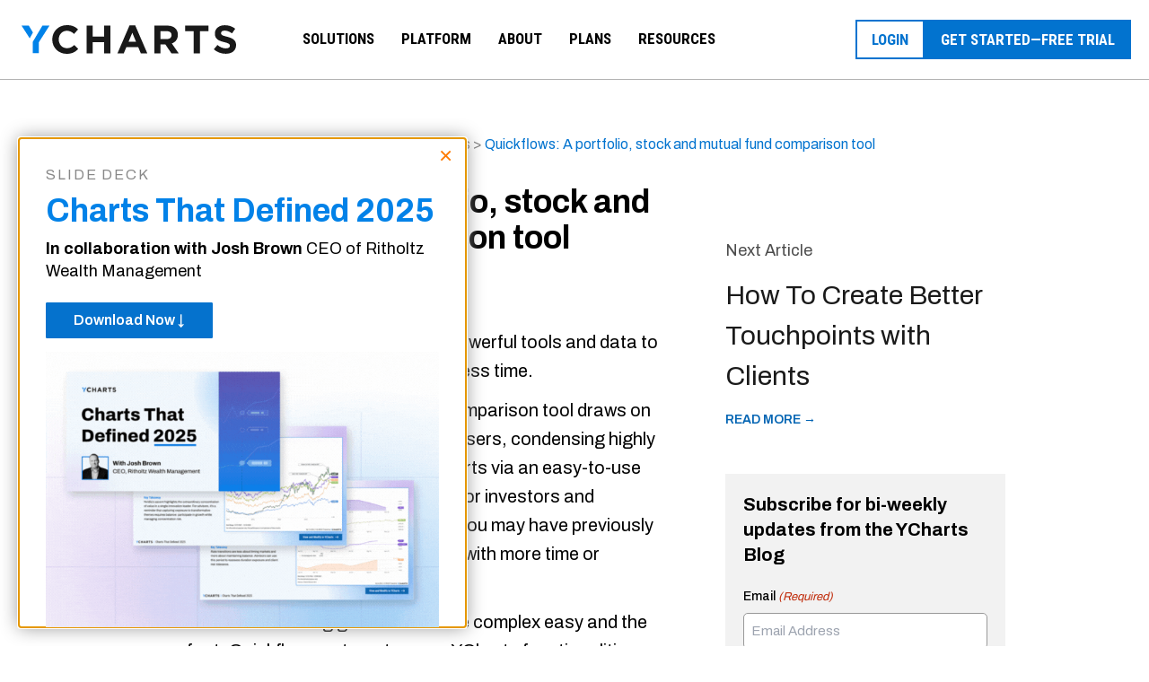

--- FILE ---
content_type: text/html; charset=UTF-8
request_url: https://get.ycharts.com/resources/blog/quickflows-stock-etf-mutual-fund-comparison-tool/
body_size: 25796
content:
<!doctype html>
<html lang="en-US" prefix="og: https://ogp.me/ns#">
  <head>
    <meta charset="utf-8">
<script>
var gform;gform||(document.addEventListener("gform_main_scripts_loaded",function(){gform.scriptsLoaded=!0}),document.addEventListener("gform/theme/scripts_loaded",function(){gform.themeScriptsLoaded=!0}),window.addEventListener("DOMContentLoaded",function(){gform.domLoaded=!0}),gform={domLoaded:!1,scriptsLoaded:!1,themeScriptsLoaded:!1,isFormEditor:()=>"function"==typeof InitializeEditor,callIfLoaded:function(o){return!(!gform.domLoaded||!gform.scriptsLoaded||!gform.themeScriptsLoaded&&!gform.isFormEditor()||(gform.isFormEditor()&&console.warn("The use of gform.initializeOnLoaded() is deprecated in the form editor context and will be removed in Gravity Forms 3.1."),o(),0))},initializeOnLoaded:function(o){gform.callIfLoaded(o)||(document.addEventListener("gform_main_scripts_loaded",()=>{gform.scriptsLoaded=!0,gform.callIfLoaded(o)}),document.addEventListener("gform/theme/scripts_loaded",()=>{gform.themeScriptsLoaded=!0,gform.callIfLoaded(o)}),window.addEventListener("DOMContentLoaded",()=>{gform.domLoaded=!0,gform.callIfLoaded(o)}))},hooks:{action:{},filter:{}},addAction:function(o,r,e,t){gform.addHook("action",o,r,e,t)},addFilter:function(o,r,e,t){gform.addHook("filter",o,r,e,t)},doAction:function(o){gform.doHook("action",o,arguments)},applyFilters:function(o){return gform.doHook("filter",o,arguments)},removeAction:function(o,r){gform.removeHook("action",o,r)},removeFilter:function(o,r,e){gform.removeHook("filter",o,r,e)},addHook:function(o,r,e,t,n){null==gform.hooks[o][r]&&(gform.hooks[o][r]=[]);var d=gform.hooks[o][r];null==n&&(n=r+"_"+d.length),gform.hooks[o][r].push({tag:n,callable:e,priority:t=null==t?10:t})},doHook:function(r,o,e){var t;if(e=Array.prototype.slice.call(e,1),null!=gform.hooks[r][o]&&((o=gform.hooks[r][o]).sort(function(o,r){return o.priority-r.priority}),o.forEach(function(o){"function"!=typeof(t=o.callable)&&(t=window[t]),"action"==r?t.apply(null,e):e[0]=t.apply(null,e)})),"filter"==r)return e[0]},removeHook:function(o,r,t,n){var e;null!=gform.hooks[o][r]&&(e=(e=gform.hooks[o][r]).filter(function(o,r,e){return!!(null!=n&&n!=o.tag||null!=t&&t!=o.priority)}),gform.hooks[o][r]=e)}});
</script>

    <meta name="viewport" content="width=device-width, initial-scale=1">
    
<!-- Search Engine Optimization by Rank Math - https://rankmath.com/ -->
<title>Quickflows: A portfolio, stock and mutual fund comparison tool - YCharts</title>
<meta name="description" content="Quickflows is a portfolio, stock, ETF, and mutual fund comparison tool that automates investment research tasks via YCharts&#039; stock screener and other tools."/>
<meta name="robots" content="follow, index, max-snippet:-1, max-video-preview:-1, max-image-preview:large"/>
<link rel="canonical" href="https://get.ycharts.com/resources/blog/quickflows-stock-etf-mutual-fund-comparison-tool/" />
<meta property="og:locale" content="en_US" />
<meta property="og:type" content="article" />
<meta property="og:title" content="Introducing Quickflows: Better investment research in record time" />
<meta property="og:description" content="Quickflows automate investment research tasks like portfolio comparisons, stock screens, mutual fund fee comparisons, and ETF performance comparisons." />
<meta property="og:url" content="https://get.ycharts.com/resources/blog/quickflows-stock-etf-mutual-fund-comparison-tool/" />
<meta property="og:site_name" content="YCharts" />
<meta property="article:publisher" content="https://www.facebook.com/ychartsinc/" />
<meta property="article:tag" content="Comp Analysis" />
<meta property="article:tag" content="Comp Tables" />
<meta property="article:tag" content="Fund Screener" />
<meta property="article:tag" content="Fundamental Charts" />
<meta property="article:tag" content="Mutual Fund Comparison" />
<meta property="article:tag" content="Quickflows" />
<meta property="article:tag" content="Stock Comparisons" />
<meta property="article:tag" content="Stock Screener" />
<meta property="article:section" content="Product Updates &amp; Deep Dives" />
<meta property="og:updated_time" content="2025-09-03T16:05:20+00:00" />
<meta property="og:image" content="https://get.ycharts.com/wp-content/uploads/2019/08/Quickflows_-A-portfolio-stock-and-mutual-fund-comparison-tool.png" />
<meta property="og:image:secure_url" content="https://get.ycharts.com/wp-content/uploads/2019/08/Quickflows_-A-portfolio-stock-and-mutual-fund-comparison-tool.png" />
<meta property="og:image:width" content="1200" />
<meta property="og:image:height" content="628" />
<meta property="og:image:alt" content="YCharts Quickflows: A portfolio, stock and mutual fund comparison tool" />
<meta property="og:image:type" content="image/png" />
<meta property="article:published_time" content="2020-02-11T20:05:46+00:00" />
<meta property="article:modified_time" content="2025-09-03T16:05:20+00:00" />
<meta name="twitter:card" content="summary_large_image" />
<meta name="twitter:title" content="Introducing Quickflows: Better investment research in record time" />
<meta name="twitter:description" content="Quickflows automate investment research tasks like portfolio comparisons, stock screens, mutual fund fee comparisons, and ETF performance comparisons." />
<meta name="twitter:site" content="@ycharts" />
<meta name="twitter:creator" content="@ycharts" />
<meta name="twitter:image" content="https://get.ycharts.com/wp-content/uploads/2019/08/Quickflows_-A-portfolio-stock-and-mutual-fund-comparison-tool.png" />
<meta name="twitter:label1" content="Written by" />
<meta name="twitter:data1" content="Connor Kitko" />
<meta name="twitter:label2" content="Time to read" />
<meta name="twitter:data2" content="6 minutes" />
<script type="application/ld+json" class="rank-math-schema">{"@context":"https://schema.org","@graph":[{"@type":"Organization","@id":"https://get.ycharts.com/#organization","name":"YCharts","sameAs":["https://www.facebook.com/ychartsinc/","https://twitter.com/ycharts","https://www.linkedin.com/company/ycharts/mycompany/verification/"]},{"@type":"WebSite","@id":"https://get.ycharts.com/#website","url":"https://get.ycharts.com","name":"YCharts","publisher":{"@id":"https://get.ycharts.com/#organization"},"inLanguage":"en-US"},{"@type":"ImageObject","@id":"https://get.ycharts.com/wp-content/uploads/2019/08/Quickflows_-A-portfolio-stock-and-mutual-fund-comparison-tool.png","url":"https://get.ycharts.com/wp-content/uploads/2019/08/Quickflows_-A-portfolio-stock-and-mutual-fund-comparison-tool.png","width":"1200","height":"628","caption":"YCharts Quickflows: A portfolio, stock and mutual fund comparison tool","inLanguage":"en-US"},{"@type":"BreadcrumbList","@id":"https://get.ycharts.com/resources/blog/quickflows-stock-etf-mutual-fund-comparison-tool/#breadcrumb","itemListElement":[{"@type":"ListItem","position":"1","item":{"@id":"https://get.ycharts.com","name":"Home"}},{"@type":"ListItem","position":"2","item":{"@id":"https://get.ycharts.com/resources/blog/quickflows-stock-etf-mutual-fund-comparison-tool/","name":"Quickflows: A portfolio, stock and mutual fund comparison tool"}}]},{"@type":"WebPage","@id":"https://get.ycharts.com/resources/blog/quickflows-stock-etf-mutual-fund-comparison-tool/#webpage","url":"https://get.ycharts.com/resources/blog/quickflows-stock-etf-mutual-fund-comparison-tool/","name":"Quickflows: A portfolio, stock and mutual fund comparison tool - YCharts","datePublished":"2020-02-11T20:05:46+00:00","dateModified":"2025-09-03T16:05:20+00:00","isPartOf":{"@id":"https://get.ycharts.com/#website"},"primaryImageOfPage":{"@id":"https://get.ycharts.com/wp-content/uploads/2019/08/Quickflows_-A-portfolio-stock-and-mutual-fund-comparison-tool.png"},"inLanguage":"en-US","breadcrumb":{"@id":"https://get.ycharts.com/resources/blog/quickflows-stock-etf-mutual-fund-comparison-tool/#breadcrumb"}},{"@type":"Person","@id":"https://get.ycharts.com/resources/blog/quickflows-stock-etf-mutual-fund-comparison-tool/#author","name":"Connor Kitko","image":{"@type":"ImageObject","@id":"https://secure.gravatar.com/avatar/f1a57f8c4203dbb0ce4274178ed0a122d70cf95bf2d23fdec658ec5b3b7daa35?s=96&amp;d=mm&amp;r=g","url":"https://secure.gravatar.com/avatar/f1a57f8c4203dbb0ce4274178ed0a122d70cf95bf2d23fdec658ec5b3b7daa35?s=96&amp;d=mm&amp;r=g","caption":"Connor Kitko","inLanguage":"en-US"},"worksFor":{"@id":"https://get.ycharts.com/#organization"}},{"@type":"BlogPosting","headline":"Quickflows: A portfolio, stock and mutual fund comparison tool - YCharts","keywords":"mutual fund comparison tool","datePublished":"2020-02-11T20:05:46+00:00","dateModified":"2025-09-03T16:05:20+00:00","author":{"@id":"https://get.ycharts.com/resources/blog/quickflows-stock-etf-mutual-fund-comparison-tool/#author","name":"Connor Kitko"},"publisher":{"@id":"https://get.ycharts.com/#organization"},"description":"Quickflows is a portfolio, stock, ETF, and mutual fund comparison tool that automates investment research tasks via YCharts&#039; stock screener and other tools.","name":"Quickflows: A portfolio, stock and mutual fund comparison tool - YCharts","@id":"https://get.ycharts.com/resources/blog/quickflows-stock-etf-mutual-fund-comparison-tool/#richSnippet","isPartOf":{"@id":"https://get.ycharts.com/resources/blog/quickflows-stock-etf-mutual-fund-comparison-tool/#webpage"},"image":{"@id":"https://get.ycharts.com/wp-content/uploads/2019/08/Quickflows_-A-portfolio-stock-and-mutual-fund-comparison-tool.png"},"inLanguage":"en-US","mainEntityOfPage":{"@id":"https://get.ycharts.com/resources/blog/quickflows-stock-etf-mutual-fund-comparison-tool/#webpage"}}]}</script>
<!-- /Rank Math WordPress SEO plugin -->

<link rel='dns-prefetch' href='//js.hs-scripts.com' />
<link rel='dns-prefetch' href='//cdnjs.cloudflare.com' />
<link rel='dns-prefetch' href='//cdn.jsdelivr.net' />
<link rel='dns-prefetch' href='//www.googletagmanager.com' />
<link rel="alternate" type="application/rss+xml" title="YCharts &raquo; Quickflows: A portfolio, stock and mutual fund comparison tool Comments Feed" href="https://get.ycharts.com/resources/blog/quickflows-stock-etf-mutual-fund-comparison-tool/feed/" />
<link rel="alternate" title="oEmbed (JSON)" type="application/json+oembed" href="https://get.ycharts.com/wp-json/oembed/1.0/embed?url=https%3A%2F%2Fget.ycharts.com%2Fresources%2Fblog%2Fquickflows-stock-etf-mutual-fund-comparison-tool%2F" />
<link rel="alternate" title="oEmbed (XML)" type="text/xml+oembed" href="https://get.ycharts.com/wp-json/oembed/1.0/embed?url=https%3A%2F%2Fget.ycharts.com%2Fresources%2Fblog%2Fquickflows-stock-etf-mutual-fund-comparison-tool%2F&#038;format=xml" />
<style id='wp-img-auto-sizes-contain-inline-css'>
img:is([sizes=auto i],[sizes^="auto," i]){contain-intrinsic-size:3000px 1500px}
/*# sourceURL=wp-img-auto-sizes-contain-inline-css */
</style>
<style id='wp-emoji-styles-inline-css'>

	img.wp-smiley, img.emoji {
		display: inline !important;
		border: none !important;
		box-shadow: none !important;
		height: 1em !important;
		width: 1em !important;
		margin: 0 0.07em !important;
		vertical-align: -0.1em !important;
		background: none !important;
		padding: 0 !important;
	}
/*# sourceURL=wp-emoji-styles-inline-css */
</style>
<style id='wp-block-library-inline-css'>
:root{--wp-block-synced-color:#7a00df;--wp-block-synced-color--rgb:122,0,223;--wp-bound-block-color:var(--wp-block-synced-color);--wp-editor-canvas-background:#ddd;--wp-admin-theme-color:#007cba;--wp-admin-theme-color--rgb:0,124,186;--wp-admin-theme-color-darker-10:#006ba1;--wp-admin-theme-color-darker-10--rgb:0,107,160.5;--wp-admin-theme-color-darker-20:#005a87;--wp-admin-theme-color-darker-20--rgb:0,90,135;--wp-admin-border-width-focus:2px}@media (min-resolution:192dpi){:root{--wp-admin-border-width-focus:1.5px}}.wp-element-button{cursor:pointer}:root .has-very-light-gray-background-color{background-color:#eee}:root .has-very-dark-gray-background-color{background-color:#313131}:root .has-very-light-gray-color{color:#eee}:root .has-very-dark-gray-color{color:#313131}:root .has-vivid-green-cyan-to-vivid-cyan-blue-gradient-background{background:linear-gradient(135deg,#00d084,#0693e3)}:root .has-purple-crush-gradient-background{background:linear-gradient(135deg,#34e2e4,#4721fb 50%,#ab1dfe)}:root .has-hazy-dawn-gradient-background{background:linear-gradient(135deg,#faaca8,#dad0ec)}:root .has-subdued-olive-gradient-background{background:linear-gradient(135deg,#fafae1,#67a671)}:root .has-atomic-cream-gradient-background{background:linear-gradient(135deg,#fdd79a,#004a59)}:root .has-nightshade-gradient-background{background:linear-gradient(135deg,#330968,#31cdcf)}:root .has-midnight-gradient-background{background:linear-gradient(135deg,#020381,#2874fc)}:root{--wp--preset--font-size--normal:16px;--wp--preset--font-size--huge:42px}.has-regular-font-size{font-size:1em}.has-larger-font-size{font-size:2.625em}.has-normal-font-size{font-size:var(--wp--preset--font-size--normal)}.has-huge-font-size{font-size:var(--wp--preset--font-size--huge)}.has-text-align-center{text-align:center}.has-text-align-left{text-align:left}.has-text-align-right{text-align:right}.has-fit-text{white-space:nowrap!important}#end-resizable-editor-section{display:none}.aligncenter{clear:both}.items-justified-left{justify-content:flex-start}.items-justified-center{justify-content:center}.items-justified-right{justify-content:flex-end}.items-justified-space-between{justify-content:space-between}.screen-reader-text{border:0;clip-path:inset(50%);height:1px;margin:-1px;overflow:hidden;padding:0;position:absolute;width:1px;word-wrap:normal!important}.screen-reader-text:focus{background-color:#ddd;clip-path:none;color:#444;display:block;font-size:1em;height:auto;left:5px;line-height:normal;padding:15px 23px 14px;text-decoration:none;top:5px;width:auto;z-index:100000}html :where(.has-border-color){border-style:solid}html :where([style*=border-top-color]){border-top-style:solid}html :where([style*=border-right-color]){border-right-style:solid}html :where([style*=border-bottom-color]){border-bottom-style:solid}html :where([style*=border-left-color]){border-left-style:solid}html :where([style*=border-width]){border-style:solid}html :where([style*=border-top-width]){border-top-style:solid}html :where([style*=border-right-width]){border-right-style:solid}html :where([style*=border-bottom-width]){border-bottom-style:solid}html :where([style*=border-left-width]){border-left-style:solid}html :where(img[class*=wp-image-]){height:auto;max-width:100%}:where(figure){margin:0 0 1em}html :where(.is-position-sticky){--wp-admin--admin-bar--position-offset:var(--wp-admin--admin-bar--height,0px)}@media screen and (max-width:600px){html :where(.is-position-sticky){--wp-admin--admin-bar--position-offset:0px}}

/*# sourceURL=wp-block-library-inline-css */
</style><style id='global-styles-inline-css'>
:root{--wp--preset--aspect-ratio--square: 1;--wp--preset--aspect-ratio--4-3: 4/3;--wp--preset--aspect-ratio--3-4: 3/4;--wp--preset--aspect-ratio--3-2: 3/2;--wp--preset--aspect-ratio--2-3: 2/3;--wp--preset--aspect-ratio--16-9: 16/9;--wp--preset--aspect-ratio--9-16: 9/16;--wp--preset--color--black: #000000;--wp--preset--color--cyan-bluish-gray: #abb8c3;--wp--preset--color--white: #ffffff;--wp--preset--color--pale-pink: #f78da7;--wp--preset--color--vivid-red: #cf2e2e;--wp--preset--color--luminous-vivid-orange: #ff6900;--wp--preset--color--luminous-vivid-amber: #fcb900;--wp--preset--color--light-green-cyan: #7bdcb5;--wp--preset--color--vivid-green-cyan: #00d084;--wp--preset--color--pale-cyan-blue: #8ed1fc;--wp--preset--color--vivid-cyan-blue: #0693e3;--wp--preset--color--vivid-purple: #9b51e0;--wp--preset--color--primary: #525ddc;--wp--preset--gradient--vivid-cyan-blue-to-vivid-purple: linear-gradient(135deg,rgb(6,147,227) 0%,rgb(155,81,224) 100%);--wp--preset--gradient--light-green-cyan-to-vivid-green-cyan: linear-gradient(135deg,rgb(122,220,180) 0%,rgb(0,208,130) 100%);--wp--preset--gradient--luminous-vivid-amber-to-luminous-vivid-orange: linear-gradient(135deg,rgb(252,185,0) 0%,rgb(255,105,0) 100%);--wp--preset--gradient--luminous-vivid-orange-to-vivid-red: linear-gradient(135deg,rgb(255,105,0) 0%,rgb(207,46,46) 100%);--wp--preset--gradient--very-light-gray-to-cyan-bluish-gray: linear-gradient(135deg,rgb(238,238,238) 0%,rgb(169,184,195) 100%);--wp--preset--gradient--cool-to-warm-spectrum: linear-gradient(135deg,rgb(74,234,220) 0%,rgb(151,120,209) 20%,rgb(207,42,186) 40%,rgb(238,44,130) 60%,rgb(251,105,98) 80%,rgb(254,248,76) 100%);--wp--preset--gradient--blush-light-purple: linear-gradient(135deg,rgb(255,206,236) 0%,rgb(152,150,240) 100%);--wp--preset--gradient--blush-bordeaux: linear-gradient(135deg,rgb(254,205,165) 0%,rgb(254,45,45) 50%,rgb(107,0,62) 100%);--wp--preset--gradient--luminous-dusk: linear-gradient(135deg,rgb(255,203,112) 0%,rgb(199,81,192) 50%,rgb(65,88,208) 100%);--wp--preset--gradient--pale-ocean: linear-gradient(135deg,rgb(255,245,203) 0%,rgb(182,227,212) 50%,rgb(51,167,181) 100%);--wp--preset--gradient--electric-grass: linear-gradient(135deg,rgb(202,248,128) 0%,rgb(113,206,126) 100%);--wp--preset--gradient--midnight: linear-gradient(135deg,rgb(2,3,129) 0%,rgb(40,116,252) 100%);--wp--preset--font-size--small: 13px;--wp--preset--font-size--medium: 20px;--wp--preset--font-size--large: 36px;--wp--preset--font-size--x-large: 42px;--wp--preset--spacing--20: 0.44rem;--wp--preset--spacing--30: 0.67rem;--wp--preset--spacing--40: 1rem;--wp--preset--spacing--50: 1.5rem;--wp--preset--spacing--60: 2.25rem;--wp--preset--spacing--70: 3.38rem;--wp--preset--spacing--80: 5.06rem;--wp--preset--shadow--natural: 6px 6px 9px rgba(0, 0, 0, 0.2);--wp--preset--shadow--deep: 12px 12px 50px rgba(0, 0, 0, 0.4);--wp--preset--shadow--sharp: 6px 6px 0px rgba(0, 0, 0, 0.2);--wp--preset--shadow--outlined: 6px 6px 0px -3px rgb(255, 255, 255), 6px 6px rgb(0, 0, 0);--wp--preset--shadow--crisp: 6px 6px 0px rgb(0, 0, 0);}:where(body) { margin: 0; }.wp-site-blocks > .alignleft { float: left; margin-right: 2em; }.wp-site-blocks > .alignright { float: right; margin-left: 2em; }.wp-site-blocks > .aligncenter { justify-content: center; margin-left: auto; margin-right: auto; }:where(.is-layout-flex){gap: 0.5em;}:where(.is-layout-grid){gap: 0.5em;}.is-layout-flow > .alignleft{float: left;margin-inline-start: 0;margin-inline-end: 2em;}.is-layout-flow > .alignright{float: right;margin-inline-start: 2em;margin-inline-end: 0;}.is-layout-flow > .aligncenter{margin-left: auto !important;margin-right: auto !important;}.is-layout-constrained > .alignleft{float: left;margin-inline-start: 0;margin-inline-end: 2em;}.is-layout-constrained > .alignright{float: right;margin-inline-start: 2em;margin-inline-end: 0;}.is-layout-constrained > .aligncenter{margin-left: auto !important;margin-right: auto !important;}.is-layout-constrained > :where(:not(.alignleft):not(.alignright):not(.alignfull)){margin-left: auto !important;margin-right: auto !important;}body .is-layout-flex{display: flex;}.is-layout-flex{flex-wrap: wrap;align-items: center;}.is-layout-flex > :is(*, div){margin: 0;}body .is-layout-grid{display: grid;}.is-layout-grid > :is(*, div){margin: 0;}body{padding-top: 0px;padding-right: 0px;padding-bottom: 0px;padding-left: 0px;}a:where(:not(.wp-element-button)){text-decoration: underline;}:root :where(.wp-element-button, .wp-block-button__link){background-color: #32373c;border-width: 0;color: #fff;font-family: inherit;font-size: inherit;font-style: inherit;font-weight: inherit;letter-spacing: inherit;line-height: inherit;padding-top: calc(0.667em + 2px);padding-right: calc(1.333em + 2px);padding-bottom: calc(0.667em + 2px);padding-left: calc(1.333em + 2px);text-decoration: none;text-transform: inherit;}.has-black-color{color: var(--wp--preset--color--black) !important;}.has-cyan-bluish-gray-color{color: var(--wp--preset--color--cyan-bluish-gray) !important;}.has-white-color{color: var(--wp--preset--color--white) !important;}.has-pale-pink-color{color: var(--wp--preset--color--pale-pink) !important;}.has-vivid-red-color{color: var(--wp--preset--color--vivid-red) !important;}.has-luminous-vivid-orange-color{color: var(--wp--preset--color--luminous-vivid-orange) !important;}.has-luminous-vivid-amber-color{color: var(--wp--preset--color--luminous-vivid-amber) !important;}.has-light-green-cyan-color{color: var(--wp--preset--color--light-green-cyan) !important;}.has-vivid-green-cyan-color{color: var(--wp--preset--color--vivid-green-cyan) !important;}.has-pale-cyan-blue-color{color: var(--wp--preset--color--pale-cyan-blue) !important;}.has-vivid-cyan-blue-color{color: var(--wp--preset--color--vivid-cyan-blue) !important;}.has-vivid-purple-color{color: var(--wp--preset--color--vivid-purple) !important;}.has-primary-color{color: var(--wp--preset--color--primary) !important;}.has-black-background-color{background-color: var(--wp--preset--color--black) !important;}.has-cyan-bluish-gray-background-color{background-color: var(--wp--preset--color--cyan-bluish-gray) !important;}.has-white-background-color{background-color: var(--wp--preset--color--white) !important;}.has-pale-pink-background-color{background-color: var(--wp--preset--color--pale-pink) !important;}.has-vivid-red-background-color{background-color: var(--wp--preset--color--vivid-red) !important;}.has-luminous-vivid-orange-background-color{background-color: var(--wp--preset--color--luminous-vivid-orange) !important;}.has-luminous-vivid-amber-background-color{background-color: var(--wp--preset--color--luminous-vivid-amber) !important;}.has-light-green-cyan-background-color{background-color: var(--wp--preset--color--light-green-cyan) !important;}.has-vivid-green-cyan-background-color{background-color: var(--wp--preset--color--vivid-green-cyan) !important;}.has-pale-cyan-blue-background-color{background-color: var(--wp--preset--color--pale-cyan-blue) !important;}.has-vivid-cyan-blue-background-color{background-color: var(--wp--preset--color--vivid-cyan-blue) !important;}.has-vivid-purple-background-color{background-color: var(--wp--preset--color--vivid-purple) !important;}.has-primary-background-color{background-color: var(--wp--preset--color--primary) !important;}.has-black-border-color{border-color: var(--wp--preset--color--black) !important;}.has-cyan-bluish-gray-border-color{border-color: var(--wp--preset--color--cyan-bluish-gray) !important;}.has-white-border-color{border-color: var(--wp--preset--color--white) !important;}.has-pale-pink-border-color{border-color: var(--wp--preset--color--pale-pink) !important;}.has-vivid-red-border-color{border-color: var(--wp--preset--color--vivid-red) !important;}.has-luminous-vivid-orange-border-color{border-color: var(--wp--preset--color--luminous-vivid-orange) !important;}.has-luminous-vivid-amber-border-color{border-color: var(--wp--preset--color--luminous-vivid-amber) !important;}.has-light-green-cyan-border-color{border-color: var(--wp--preset--color--light-green-cyan) !important;}.has-vivid-green-cyan-border-color{border-color: var(--wp--preset--color--vivid-green-cyan) !important;}.has-pale-cyan-blue-border-color{border-color: var(--wp--preset--color--pale-cyan-blue) !important;}.has-vivid-cyan-blue-border-color{border-color: var(--wp--preset--color--vivid-cyan-blue) !important;}.has-vivid-purple-border-color{border-color: var(--wp--preset--color--vivid-purple) !important;}.has-primary-border-color{border-color: var(--wp--preset--color--primary) !important;}.has-vivid-cyan-blue-to-vivid-purple-gradient-background{background: var(--wp--preset--gradient--vivid-cyan-blue-to-vivid-purple) !important;}.has-light-green-cyan-to-vivid-green-cyan-gradient-background{background: var(--wp--preset--gradient--light-green-cyan-to-vivid-green-cyan) !important;}.has-luminous-vivid-amber-to-luminous-vivid-orange-gradient-background{background: var(--wp--preset--gradient--luminous-vivid-amber-to-luminous-vivid-orange) !important;}.has-luminous-vivid-orange-to-vivid-red-gradient-background{background: var(--wp--preset--gradient--luminous-vivid-orange-to-vivid-red) !important;}.has-very-light-gray-to-cyan-bluish-gray-gradient-background{background: var(--wp--preset--gradient--very-light-gray-to-cyan-bluish-gray) !important;}.has-cool-to-warm-spectrum-gradient-background{background: var(--wp--preset--gradient--cool-to-warm-spectrum) !important;}.has-blush-light-purple-gradient-background{background: var(--wp--preset--gradient--blush-light-purple) !important;}.has-blush-bordeaux-gradient-background{background: var(--wp--preset--gradient--blush-bordeaux) !important;}.has-luminous-dusk-gradient-background{background: var(--wp--preset--gradient--luminous-dusk) !important;}.has-pale-ocean-gradient-background{background: var(--wp--preset--gradient--pale-ocean) !important;}.has-electric-grass-gradient-background{background: var(--wp--preset--gradient--electric-grass) !important;}.has-midnight-gradient-background{background: var(--wp--preset--gradient--midnight) !important;}.has-small-font-size{font-size: var(--wp--preset--font-size--small) !important;}.has-medium-font-size{font-size: var(--wp--preset--font-size--medium) !important;}.has-large-font-size{font-size: var(--wp--preset--font-size--large) !important;}.has-x-large-font-size{font-size: var(--wp--preset--font-size--x-large) !important;}
/*# sourceURL=global-styles-inline-css */
</style>

<link rel='stylesheet' id='zerobounce-email-validator-css' href='https://get.ycharts.com/wp-content/plugins/zerobounce/public/css/zerobounce-email-validator-public.css?ver=1.1.3' media='all' />
<link rel='stylesheet' id='slick-css' href='https://cdn.jsdelivr.net/npm/slick-carousel@1.8.1/slick/slick.css?ver=1.8.1' media='all' />
<link rel='stylesheet' id='slick-theme-css' href='https://cdn.jsdelivr.net/npm/slick-carousel@1.8.1/slick/slick-theme.css?ver=1.8.1' media='all' />
<link rel='stylesheet' id='app/0-css' href='https://get.ycharts.com/wp-content/themes/ycharts-theme/public/css/app.2a10c2.css' media='all' />
<style id='rocket-lazyload-inline-css'>
.rll-youtube-player{position:relative;padding-bottom:56.23%;height:0;overflow:hidden;max-width:100%;}.rll-youtube-player:focus-within{outline: 2px solid currentColor;outline-offset: 5px;}.rll-youtube-player iframe{position:absolute;top:0;left:0;width:100%;height:100%;z-index:100;background:0 0}.rll-youtube-player img{bottom:0;display:block;left:0;margin:auto;max-width:100%;width:100%;position:absolute;right:0;top:0;border:none;height:auto;-webkit-transition:.4s all;-moz-transition:.4s all;transition:.4s all}.rll-youtube-player img:hover{-webkit-filter:brightness(75%)}.rll-youtube-player .play{height:100%;width:100%;left:0;top:0;position:absolute;background:url(https://get.ycharts.com/wp-content/plugins/rocket-lazy-load/assets/img/youtube.png) no-repeat center;background-color: transparent !important;cursor:pointer;border:none;}.wp-embed-responsive .wp-has-aspect-ratio .rll-youtube-player{position:absolute;padding-bottom:0;width:100%;height:100%;top:0;bottom:0;left:0;right:0}
/*# sourceURL=rocket-lazyload-inline-css */
</style>
<script src="https://cdnjs.cloudflare.com/ajax/libs/jquery/3.6.1/jquery.min.js?ver=3.6.1" id="jquery-js"></script>
<script src="https://get.ycharts.com/wp-content/plugins/zerobounce/public/js/zerobounce-email-validator-public.js?ver=1.1.3" id="zerobounce-email-validator-js"></script>

<!-- Google tag (gtag.js) snippet added by Site Kit -->
<!-- Google Ads snippet added by Site Kit -->
<script src="https://www.googletagmanager.com/gtag/js?id=AW-1009522200" id="google_gtagjs-js" async></script>
<script id="google_gtagjs-js-after">
window.dataLayer = window.dataLayer || [];function gtag(){dataLayer.push(arguments);}
gtag("js", new Date());
gtag("set", "developer_id.dZTNiMT", true);
gtag("config", "AW-1009522200");
 window._googlesitekit = window._googlesitekit || {}; window._googlesitekit.throttledEvents = []; window._googlesitekit.gtagEvent = (name, data) => { var key = JSON.stringify( { name, data } ); if ( !! window._googlesitekit.throttledEvents[ key ] ) { return; } window._googlesitekit.throttledEvents[ key ] = true; setTimeout( () => { delete window._googlesitekit.throttledEvents[ key ]; }, 5 ); gtag( "event", name, { ...data, event_source: "site-kit" } ); }; 
//# sourceURL=google_gtagjs-js-after
</script>
<link rel="https://api.w.org/" href="https://get.ycharts.com/wp-json/" /><link rel="alternate" title="JSON" type="application/json" href="https://get.ycharts.com/wp-json/wp/v2/posts/2967" /><link rel="EditURI" type="application/rsd+xml" title="RSD" href="https://get.ycharts.com/xmlrpc.php?rsd" />
<link rel='shortlink' href='https://get.ycharts.com/?p=2967' />
<meta name="generator" content="Site Kit by Google 1.168.0" /><style>
.carousel-marquee {
		  overflow: hidden;
		  padding: 12px 0;
}

 .carousel-wrapper {
      width: 100vw;
      height: 100vh;
      align-items: center;
      justify-content: center;
      background: radial-gradient(circle at top, #1f2937 0, #050816 55%);
      padding: 2rem;
    }

.carousel {
      position: relative;
      width: min(1100px, 100%, 200px, auto);
      height: min(40px, 200px);
      align-items: center;
      overflow: hidden;
    }


.carousel-track {
	  display: flex;
	  gap: 32px;
	  width: max-content;
	  animation: scroll 30s linear infinite;
	}

    .carousel:hover .carousel-track {
		animation-play-state: paused;} 

		

.carousel-track img {
	  height: 100px;
	  width: auto;
		display: flex;
      align-items: center;
      justify-content: center;
	  object-fit: contain;
	  filter: grayscale(0.25);
	  transition: filter 0.25s ease;
}

.carousel-track img:hover {
	  filter: grayscale(0);
}


@media (max-width: 768px) {
	  .logo-track {
		gap: 20px;
		animation-duration: 14s;
  }
	  .logo-track img {
		height: 40px;
  }
}

@media (max-width: 480px) {
  .logo-track {
    gap: 16px;
    animation-duration: 12s;
  }
  .logo-track img {
    height: 32px;
  }
}

@keyframes scroll {
	  0% { transform: translateX(0); }
	  100% { transform: translateX(-50%); }
}

@media (max-width: 600px) {
      .carousel-wrapper {
        padding-inline: 1rem;
      }
      .carousel {
        height: 30vh;
      }
    }

.my-grid-container {
  max-width: 1380px;
  margin-left: auto;
  margin-right: auto;
  padding-left: 20px;
  padding-right: 20px;
}

@media (max-width: 767px) {
  .my-grid-container {
    max-width: 576px;
  }
}


.cards-grid {
  display: grid;
  grid-template-columns: 1fr; 
  gap: 20px;
}

@media (min-width: 768px) and (max-width: 1023.98px) {
  .cards-grid {
    grid-template-columns: repeat(2, 1fr);}
}
	@media (min-width: 768px) and (max-width: 1023.98px) {
  .my-grid-container {
    padding-left: 60px;
    padding-right: 60px;
  }
	}

@media (min-width: 1024px) {
  .cards-grid {
    grid-template-columns: repeat(3, 1fr); 
  }
}
@media (min-width: 1024px) {
  .my-grid-container {
    padding-left: 100px;
    padding-right: 100px;
  }
}

.card-inner {
  display: grid;
  grid-template-columns: auto 1fr; 
  gap: 12px;
  align-items: flex-start;
}


.card-icon img {
  width: 48px;
  height: 48px;
  object-fit: contain;
  display: block;
}


.card-title {
  font-size: 1.25rem;       
  font-weight: 700;
  color: #000;
  line-height: 1.4;
  max-width: 480px;
}


.card-tags {
  margin-top: 6px;
  display: flex;
  flex-wrap: wrap;
  gap: 8px;
}


.tag-pill {
  font-size: 0.75rem;
  line-height: 1.25rem;
  display: inline-block;
  border-radius: 15px;
  border: 1px solid #000;
  padding: 4px 8px;
  font-weight: 500;
  color: #000;
  text-decoration: none;
}


.card-text {
  margin-top: 10px;
  color: #000;
  font-size: 0.875rem;
  line-height: 1.5;
		}


</style>


			<!-- DO NOT COPY THIS SNIPPET! Start of Page Analytics Tracking for HubSpot WordPress plugin v11.3.33-->
			<script class="hsq-set-content-id" data-content-id="blog-post">
				var _hsq = _hsq || [];
				_hsq.push(["setContentType", "blog-post"]);
			</script>
			<!-- DO NOT COPY THIS SNIPPET! End of Page Analytics Tracking for HubSpot WordPress plugin -->
			<link href="https://fonts.gstatic.com" crossorigin rel="preconnect" /><script async src="https://securepubads.g.doubleclick.net/tag/js/gpt.js"></script>
<script>
  window.googletag = window.googletag || {cmd: []};
  googletag.cmd.push(function() {
	  const mapping = googletag
	  	.sizeMapping()
	  	.addSize([1280, 768], [[300, 50]])
	  	.addSize([1024, 768], [[216, 36]])
	  	.addSize([768, 480], [[120, 30]])
	  	.addSize([0,0], [[300,50]])
	  	.build();
	  const responsiveAdSlot = googletag
	  	.defineSlot('/1732286/YCharts_Blog_Sponsorship', [[300,50], [120,30], [216,36], 'fluid'], 'div-gpt-ad-1741783012944-0')
	  	.defineSizeMapping(mapping)
	  	.addService(googletag.pubads());
	 
    googletag.pubads().enableSingleRequest();
    googletag.enableServices();
  });
	window.addEventListener("resize", function() {
    googletag.cmd.push(function() {
        googletag.pubads().refresh();
    });
});
</script><!-- START Google tag (gtag.js) -->
<script async src="https://www.googletagmanager.com/gtag/js?id=G-29JVRYKWPW"></script>
<script>
  window.dataLayer = window.dataLayer || [];
  function gtag(){dataLayer.push(arguments);}
  gtag('js', new Date());

  gtag('config', 'G-29JVRYKWPW');
</script>
<!-- END Google tag (gtag.js) --><!-- Start Advisor Target -->
<script>
    window.dataLayer = window.dataLayer || [];
    function gtag(){dataLayer.push(arguments);}
    gtag('js', new Date());
    gtag('config', 'G-WW2Q5NB5QW', { 'send_page_view': false });
</script> 
<script type="application/javascript">
    function getIP(json) {
        gtag('event', 'Visitor IP', {'event_category': '8402618672', 'event_label' : json.ip, 'send_to': 'G-WW2Q5NB5QW', 'transport_type': 'beacon'});
    }
</script>
<script type="application/javascript" src="https://api.ipify.org?format=jsonp&callback=getIP"></script>
<!-- End Advisor Target --><!-- Start Pendo -->
<script>
  (function (apiKey) {
      (function (p, e, n, d, o) {
          var v, w, x, y, z;
          o = p[d] = p[d] || {};
          o._q = o._q || [];
          v = ['initialize', 'identify', 'updateOptions', 'pageLoad', 'track'];
          for (w = 0, x = v.length; w < x; ++w) (function (m) {
              o[m] = o[m] || function () {
                  o._q[m === v[0] ? 'unshift' : 'push']([m].concat([].slice.call(arguments, 0)));
              };
          })(v[w]);
          y = e.createElement(n);
          y.async = !0;
          y.src = 'https://content.awkward.ycharts.com/agent/static/' + apiKey + '/pendo.js';
          z = e.getElementsByTagName(n)[0];
          z.parentNode.insertBefore(y, z);
      })(window, document, 'script', 'pendo');

      pendo.initialize({
          visitor: {
              id: '',
          },
          account: {
              id: '',
          }
      });
  })('7126ab0f-3aab-4f21-5c59-b5848fab7aaf');
</script>
<!-- End Pendo --><!-- LinkedIn Tracking -->
<script type="text/javascript">
_linkedin_partner_id = "359530";
window._linkedin_data_partner_ids = window._linkedin_data_partner_ids || [];
window._linkedin_data_partner_ids.push(_linkedin_partner_id);
</script>
<script type="text/javascript">
(function () {
    var s = document.getElementsByTagName("script")[0];
    var b = document.createElement("script");
    b.type = "text/javascript";
    b.async = true;
    b.src = "https://snap.licdn.com/li.lms-analytics/insight.min.js";
    s.parentNode.insertBefore(b, s);
})();
</script>
<noscript>
<img height="1" width="1" style="display:none;" alt="" src="https://px.ads.linkedin.com/collect/?pid=359530&fmt=gif"/>
</noscript>
<!-- End LinkedIn Tracking -->
<!-- Google Tag Manager snippet added by Site Kit -->
<script>
			( function( w, d, s, l, i ) {
				w[l] = w[l] || [];
				w[l].push( {'gtm.start': new Date().getTime(), event: 'gtm.js'} );
				var f = d.getElementsByTagName( s )[0],
					j = d.createElement( s ), dl = l != 'dataLayer' ? '&l=' + l : '';
				j.async = true;
				j.src = 'https://www.googletagmanager.com/gtm.js?id=' + i + dl;
				f.parentNode.insertBefore( j, f );
			} )( window, document, 'script', 'dataLayer', 'GTM-KHF6SRC' );
			
</script>

<!-- End Google Tag Manager snippet added by Site Kit -->
<link rel="icon" href="https://get.ycharts.com/wp-content/uploads/2023/04/cropped-ycharts-32x32.png" sizes="32x32" />
<link rel="icon" href="https://get.ycharts.com/wp-content/uploads/2023/04/cropped-ycharts-192x192.png" sizes="192x192" />
<link rel="apple-touch-icon" href="https://get.ycharts.com/wp-content/uploads/2023/04/cropped-ycharts-180x180.png" />
<meta name="msapplication-TileImage" content="https://get.ycharts.com/wp-content/uploads/2023/04/cropped-ycharts-270x270.png" />
<noscript><style id="rocket-lazyload-nojs-css">.rll-youtube-player, [data-lazy-src]{display:none !important;}</style></noscript>  <link rel='stylesheet' id='gform_basic-css' href='https://get.ycharts.com/wp-content/plugins/gravityforms/assets/css/dist/basic.min.css?ver=2.9.24' media='all' />
<link rel='stylesheet' id='gform_theme_components-css' href='https://get.ycharts.com/wp-content/plugins/gravityforms/assets/css/dist/theme-components.min.css?ver=2.9.24' media='all' />
<link rel='stylesheet' id='gform_theme-css' href='https://get.ycharts.com/wp-content/plugins/gravityforms/assets/css/dist/theme.min.css?ver=2.9.24' media='all' />
</head>

  <body class="wp-singular post-template-default single single-post postid-2967 single-format-standard wp-embed-responsive wp-theme-ycharts-theme quickflows-stock-etf-mutual-fund-comparison-tool"">
    		<!-- Google Tag Manager (noscript) snippet added by Site Kit -->
		<noscript>
			<iframe src="https://www.googletagmanager.com/ns.html?id=GTM-KHF6SRC" height="0" width="0" style="display:none;visibility:hidden"></iframe>
		</noscript>
		<!-- End Google Tag Manager (noscript) snippet added by Site Kit -->
		    
    <div id="app">
      <a class="sr-only focus:not-sr-only" href="#main">
    Skip to content
</a>

<div class="header header-wrapper" id="header-wrapper">
  <header class="banner gap-x-6">
    <div class="brand-nav">
      <a class="brand" href=" https://ycharts.com/ ">
        <img src="https://get.ycharts.com/wp-content/themes/ycharts-theme/public/images/logo.923c2b.svg">
      </a>

              <nav class="nav-primary" aria-label="Main Navigation">
          <div class="menu-main-navigation-container"><ul id="menu-main-navigation" class="primary-nav"><li id="menu-item-11075" class="menu-item menu-item-type-post_type menu-item-object-page menu-item-has-children menu-item-11075"><a href="https://get.ycharts.com/solutions/">Solutions<i class="fa-solid fa-caret-right ml-2 rotate-reset"></i></a>
<div class='sub-menu-container'><ul class="sub-menu">
	<li id="menu-item-9188" class="menu-item menu-item-type-post_type menu-item-object-page menu-item-9188"><a href="https://get.ycharts.com/solutions/advisors/">For Advisors</a></li>
	<li id="menu-item-19406" class="menu-item menu-item-type-post_type menu-item-object-page menu-item-19406"><a href="https://get.ycharts.com/solutions/enterprise/">For Large RIAs</a></li>
	<li id="menu-item-9186" class="menu-item menu-item-type-post_type menu-item-object-page menu-item-9186"><a href="https://get.ycharts.com/solutions/asset-managers-wholesalers/">For Wholesalers</a></li>
	<li id="menu-item-9185" class="menu-item menu-item-type-post_type menu-item-object-page menu-item-9185"><a href="https://get.ycharts.com/solutions/individual-investors-educators/">For Individuals &#038; Educators</a></li>
	<li id="menu-item-9184" class="menu-item menu-item-type-post_type menu-item-object-page menu-item-9184"><a href="https://get.ycharts.com/solutions/success-stories/">Success Stories</a></li>
</ul></div>
</li>
<li id="menu-item-304" class="menu-item menu-item-type-post_type menu-item-object-page menu-item-has-children menu-item-304"><a href="https://get.ycharts.com/platform/">Platform<i class="fa-solid fa-caret-right ml-2 rotate-reset"></i></a>
<div class='sub-menu-container'><ul class="sub-menu">
	<li id="menu-item-9535" class="menu-item menu-item-type-post_type menu-item-object-page menu-item-9535"><a href="https://get.ycharts.com/platform/tools/">Tools</a></li>
	<li id="menu-item-12800" class="menu-item menu-item-type-post_type menu-item-object-page menu-item-12800"><a href="https://get.ycharts.com/platform/proposals/">Proposals</a></li>
	<li id="menu-item-9533" class="menu-item menu-item-type-post_type menu-item-object-page menu-item-9533"><a href="https://get.ycharts.com/platform/integrations/">Integrations</a></li>
	<li id="menu-item-9537" class="menu-item menu-item-type-post_type menu-item-object-page menu-item-9537"><a href="https://get.ycharts.com/platform/data/">Data</a></li>
	<li id="menu-item-9534" class="menu-item menu-item-type-post_type menu-item-object-page menu-item-9534"><a href="https://get.ycharts.com/platform/compliance/">Compliance</a></li>
</ul></div>
</li>
<li id="menu-item-303" class="menu-item menu-item-type-post_type menu-item-object-page menu-item-has-children menu-item-303"><a href="https://get.ycharts.com/about/">About<i class="fa-solid fa-caret-right ml-2 rotate-reset"></i></a>
<div class='sub-menu-container'><ul class="sub-menu">
	<li id="menu-item-9538" class="menu-item menu-item-type-custom menu-item-object-custom menu-item-9538"><a href="https://get.ycharts.com/about/">About Us</a></li>
	<li id="menu-item-9536" class="menu-item menu-item-type-post_type menu-item-object-page menu-item-9536"><a href="https://get.ycharts.com/about/careers/">Careers</a></li>
</ul></div>
</li>
<li id="menu-item-302" class="menu-item menu-item-type-post_type menu-item-object-page menu-item-has-children menu-item-302"><a href="https://get.ycharts.com/plans/">Plans<i class="fa-solid fa-caret-right ml-2 rotate-reset"></i></a>
<div class='sub-menu-container'><ul class="sub-menu">
	<li id="menu-item-9962" class="menu-item menu-item-type-post_type menu-item-object-page menu-item-9962"><a href="https://get.ycharts.com/plans/">Subscription Tiers</a></li>
	<li id="menu-item-9961" class="menu-item menu-item-type-post_type menu-item-object-page menu-item-9961"><a href="https://get.ycharts.com/plans/customer-service/">Customer Service</a></li>
</ul></div>
</li>
<li id="menu-item-301" class="menu-item menu-item-type-post_type menu-item-object-page menu-item-has-children menu-item-301"><a href="https://get.ycharts.com/resources/">Resources<i class="fa-solid fa-caret-right ml-2 rotate-reset"></i></a>
<div class='sub-menu-container'><ul class="sub-menu">
	<li id="menu-item-18737" class="menu-item menu-item-type-post_type menu-item-object-page menu-item-18737"><a href="https://get.ycharts.com/resources/webinars/">Webinars</a></li>
	<li id="menu-item-9178" class="menu-item menu-item-type-post_type menu-item-object-page current_page_parent menu-item-9178"><a href="https://get.ycharts.com/resources/blog/">Blog</a></li>
	<li id="menu-item-9540" class="menu-item menu-item-type-post_type menu-item-object-page menu-item-9540"><a href="https://get.ycharts.com/resources/decks-white-papers/">Decks &#038; White Papers</a></li>
	<li id="menu-item-13519" class="menu-item menu-item-type-custom menu-item-object-custom menu-item-13519"><a href="https://go.ycharts.com/skills-sessions">YCharts University</a></li>
	<li id="menu-item-9539" class="menu-item menu-item-type-custom menu-item-object-custom menu-item-9539"><a target="_blank" rel="noopener" href="https://www.youtube.com/@YCharts1">YouTube</a></li>
	<li id="menu-item-9542" class="menu-item menu-item-type-post_type menu-item-object-page menu-item-9542"><a href="https://get.ycharts.com/resources/newsroom/">Newsroom</a></li>
</ul></div>
</li>
</ul></div>
        </nav>
      
              <nav class="nav-mobile absolute inset-0 bg-white hidden lg:!hidden flex flex-col w-full h-full z-[99998]" aria-label="Mobile Menu">

                    <h2 class="mobile-heading p-5 text-[17px] leading-5 font-bold mb-0">Menu</h2>
          
          <div class="menu-mobile-menu-container"><ul id="menu-mobile-menu" class="mobile-menu"><li id="menu-item-9917" class="menu-item menu-item-type-post_type menu-item-object-page menu-item-has-children menu-item-9917"><a href="https://get.ycharts.com/solutions/">Solutions<i class="fa-solid fa-caret-right ml-2 rotate-reset"></i></a>
<div class='sub-menu-container'><ul class="sub-menu">
	<li id="menu-item-19418" class="menu-item menu-item-type-post_type menu-item-object-page menu-item-19418"><a href="https://get.ycharts.com/solutions/">Solutions</a></li>
	<li id="menu-item-9912" class="menu-item menu-item-type-post_type menu-item-object-page menu-item-9912"><a href="https://get.ycharts.com/solutions/advisors/">For Advisors</a></li>
	<li id="menu-item-19417" class="menu-item menu-item-type-post_type menu-item-object-page menu-item-19417"><a href="https://get.ycharts.com/solutions/enterprise/">For Large RIAs</a></li>
	<li id="menu-item-9913" class="menu-item menu-item-type-post_type menu-item-object-page menu-item-9913"><a href="https://get.ycharts.com/solutions/asset-managers-wholesalers/">For Asset Managers</a></li>
	<li id="menu-item-9915" class="menu-item menu-item-type-post_type menu-item-object-page menu-item-9915"><a href="https://get.ycharts.com/solutions/individual-investors-educators/">For Individuals &#038; Educators</a></li>
	<li id="menu-item-9923" class="menu-item menu-item-type-post_type menu-item-object-page menu-item-9923"><a href="https://get.ycharts.com/solutions/success-stories/">Success Stories</a></li>
</ul></div>
</li>
<li id="menu-item-9918" class="menu-item menu-item-type-post_type menu-item-object-page menu-item-has-children menu-item-9918"><a href="https://get.ycharts.com/platform/">Platform<i class="fa-solid fa-caret-right ml-2 rotate-reset"></i></a>
<div class='sub-menu-container'><ul class="sub-menu">
	<li id="menu-item-9932" class="menu-item menu-item-type-post_type menu-item-object-page menu-item-9932"><a href="https://get.ycharts.com/platform/">Platform</a></li>
	<li id="menu-item-9916" class="menu-item menu-item-type-post_type menu-item-object-page menu-item-9916"><a href="https://get.ycharts.com/platform/tools/">Tools</a></li>
	<li id="menu-item-12801" class="menu-item menu-item-type-post_type menu-item-object-page menu-item-12801"><a href="https://get.ycharts.com/platform/proposals/">Proposals</a></li>
	<li id="menu-item-9926" class="menu-item menu-item-type-post_type menu-item-object-page menu-item-9926"><a href="https://get.ycharts.com/platform/integrations/">Integrations</a></li>
	<li id="menu-item-9925" class="menu-item menu-item-type-post_type menu-item-object-page menu-item-9925"><a href="https://get.ycharts.com/platform/data/">Data</a></li>
	<li id="menu-item-9927" class="menu-item menu-item-type-post_type menu-item-object-page menu-item-9927"><a href="https://get.ycharts.com/platform/compliance/">Compliance</a></li>
</ul></div>
</li>
<li id="menu-item-9928" class="menu-item menu-item-type-post_type menu-item-object-page menu-item-has-children menu-item-9928"><a href="https://get.ycharts.com/about/">About<i class="fa-solid fa-caret-right ml-2 rotate-reset"></i></a>
<div class='sub-menu-container'><ul class="sub-menu">
	<li id="menu-item-9930" class="menu-item menu-item-type-post_type menu-item-object-page menu-item-9930"><a href="https://get.ycharts.com/about/">About Us</a></li>
	<li id="menu-item-9929" class="menu-item menu-item-type-post_type menu-item-object-page menu-item-9929"><a href="https://get.ycharts.com/about/careers/">Careers</a></li>
</ul></div>
</li>
<li id="menu-item-9933" class="menu-item menu-item-type-post_type menu-item-object-page menu-item-has-children menu-item-9933"><a href="https://get.ycharts.com/plans/">Plans<i class="fa-solid fa-caret-right ml-2 rotate-reset"></i></a>
<div class='sub-menu-container'><ul class="sub-menu">
	<li id="menu-item-9934" class="menu-item menu-item-type-post_type menu-item-object-page menu-item-9934"><a href="https://get.ycharts.com/plans/">Subscription Tiers</a></li>
	<li id="menu-item-9963" class="menu-item menu-item-type-post_type menu-item-object-page menu-item-9963"><a href="https://get.ycharts.com/plans/customer-service/">Customer Service</a></li>
</ul></div>
</li>
<li id="menu-item-9919" class="menu-item menu-item-type-post_type menu-item-object-page menu-item-has-children menu-item-9919"><a href="https://get.ycharts.com/resources/">Resources<i class="fa-solid fa-caret-right ml-2 rotate-reset"></i></a>
<div class='sub-menu-container'><ul class="sub-menu">
	<li id="menu-item-9936" class="menu-item menu-item-type-post_type menu-item-object-page menu-item-9936"><a href="https://get.ycharts.com/resources/">Resources</a></li>
	<li id="menu-item-18736" class="menu-item menu-item-type-post_type menu-item-object-page menu-item-18736"><a href="https://get.ycharts.com/resources/webinars/">Webinars</a></li>
	<li id="menu-item-9920" class="menu-item menu-item-type-post_type menu-item-object-page current_page_parent menu-item-9920"><a href="https://get.ycharts.com/resources/blog/">Blog</a></li>
	<li id="menu-item-9935" class="menu-item menu-item-type-post_type menu-item-object-page menu-item-9935"><a href="https://get.ycharts.com/resources/decks-white-papers/">Decks &#038; White Papers</a></li>
	<li id="menu-item-9937" class="menu-item menu-item-type-custom menu-item-object-custom menu-item-9937"><a href="https://www.youtube.com/@YCharts1">YouTube</a></li>
	<li id="menu-item-9922" class="menu-item menu-item-type-post_type menu-item-object-page menu-item-9922"><a href="https://get.ycharts.com/resources/newsroom/">Newsroom</a></li>
</ul></div>
</li>
</ul></div>

          <div class="header-btns flex flex-col">
            <a href="https://ycharts.com/login?next=/dashboard/" class="btn btn-v1 login-btn hdn">Login</a>
  
  
    <a href="https://ycharts.com/start_trial?utm_source=mktg-site" class="btn btn-v2 free-trial-btn hdn">Get Started—Free Trial</a>
  
            </div>
        </nav>
      
    </div>

    <div class="header-btns hidden lg:flex lg:flex-row gap-x-6 lg:content-center lg:justify-end">
      <a href="https://ycharts.com/login?next=/dashboard/" class="btn btn-v1 login-btn hdn">Login</a>
  
  
    <a href="https://ycharts.com/start_trial?utm_source=mktg-site" class="btn btn-v2 free-trial-btn hdn">Get Started—Free Trial</a>
  
      </div>

    <a class="menu-btn z-[99999]">
      <span class="hamburger-top"></span>
      <span class="hamburger-middle"></span>
      <span class="hamburger-bottom"></span>
    </a>
  </header>
</div>

<main id="main" class="main relative min-h-screen">
           <article class="post-2967 post type-post status-publish format-standard has-post-thumbnail hentry category-product-deep-dives tag-comp-analysis tag-comp-tables tag-fund-screener tag-fundamental-charts tag-mutual-fund-comparison tag-quickflows tag-stock-comparisons tag-stock-screener">
  <header>

    <div class="content-wrapper blog-header-blocks-block">
  <div class="blog-header-blocks-block content-container py-5 px-4 mt-10 relative overflow-hidden space-y-8 ten-wide">

      <div class="text-base greyOne">
          <div class="breadcrumbs" typeof="BreadcrumbList" vocab="https://schema.org/">
  <p class="mb-0 text-base leading-6">
  <span property="itemListElement" typeof="ListItem"><a property="item" typeof="WebPage" title="Go to Resources." href="https://get.ycharts.com/resources/" class="post post-page" ><span property="name">Resources</span></a><meta property="position" content="1"></span> &gt; <span property="itemListElement" typeof="ListItem"><a property="item" typeof="WebPage" title="Go to Blog." href="https://get.ycharts.com/resources/blog/" class="post-root post post-post" ><span property="name">Blog</span></a><meta property="position" content="2"></span> &gt; <span property="itemListElement" typeof="ListItem"><a property="item" typeof="WebPage" title="Go to the Product Updates &amp; Deep Dives Category archives." href="https://get.ycharts.com/resources/blog/category/product-deep-dives/" class="taxonomy category" ><span property="name">Product Updates &amp; Deep Dives</span></a><meta property="position" content="3"></span> &gt; <span property="itemListElement" typeof="ListItem"><span property="name" class="post post-post current-item">Quickflows: A portfolio, stock and mutual fund comparison tool</span><meta property="url" content="https://get.ycharts.com/resources/blog/quickflows-stock-etf-mutual-fund-comparison-tool/"><meta property="position" content="4"></span>  </p>
</div>
      </div>

      <div class="overflow-hidden flex flex-col md:flex-row gap-4">

          <div class="text-black w-full md:w-2/3 md:pr-16">

              <h1 class="blog-title">Quickflows: A portfolio, stock and mutual fund comparison tool</h1>

              <div class="float-left pt-5 greyTwo" style="font-size:16px;">
                <time class="updated" datetime="2020-02-11T20:05:46+00:00">
                  February 11, 2020
                </time>
              </div>
              <!-- <div class="float-right text-sm pt-5 greyTwo" style="font-size:16px;">Share</div> -->

              <div class="mt-20"><p>Quickflows leverage YCharts’ already powerful tools and data to conduct higher quality research, and in less time.</p>
<p>The portfolio, stock, and mutual fund comparison tool draws on best practices of experienced YCharts users, condensing highly impactful workflows into single-click efforts via an easy-to-use and always-handy menu. We know that for investors and advisors, time is a scarce supply. While you may have previously associated better investment decisions with more time or resources, Quickflows changes that.</p>
<p>In line with our unending goal to make the complex easy and the easy fast, Quickflows automate many YCharts functionalities and optimize one of the most limited resources you have — time.</p>
<p><a href="http://go.ycharts.com/webinar-home" target="_blank" rel="noopener">See our recent webinar to get a more in-depth look at Quickflows.</a></p>
<h2>Using the Quickflows Menu</h2>
<p>The <strong>Quickflows Menu</strong> is found on the right side of your browser window, next to the scroll bar, when using most tools within the YCharts platform. Click the “Quickflows” tab to open the Menu and select from the “Single” security or “Comparison” options. Next, enter the names or tickers of the stocks, mutual funds, or ETFs or portfolios you wish to analyze and select from the list a Quickflow to run.</p>
<p>Below are some examples of the highly valuable and commonly used workflows that are automated by Quickflows.</p>
<h2>Efficiently compare prospect portfolios against your model strategies</h2>
<p>When meeting with a prospect to discuss the status of their investments, a comparison between their current portfolio and one you’d recommend calls out deficiencies in their old strategy while also helping to position your strategy as a better option.</p>
<p>Quickflows are the fastest way to make portfolio comparisons on the fly while meeting with a prospect or client.</p>
<p>With your firm’s models and the prospect’s portfolio loaded into the <a href="https://ycharts.com/model_portfolios/list/" target="_blank" rel="noopener">Model Portfolios</a> tool, click the Quickflows tab (on the right edge of your browser) to open the <strong>Quickflows Menu</strong>. Next, click <strong>Comparison</strong> and type-search to find the portfolio(s) you’re recommending to the prospect. Select <strong>Performance Chart</strong> to view a fully pre-built, visual portfolio comparison.</p>
<p style="text-align: center;"><img fetchpriority="high" decoding="async" class="aligncenter" src="https://go.ycharts.com/hs-fs/hubfs/compare%20prospect%20and%20model%20portfolios.gif?width=1250&amp;upscale=true&amp;name=compare%20prospect%20and%20model%20portfolios.gif" sizes="(max-width: 625px) 100vw, 625px" srcset="https://go.ycharts.com/hs-fs/hubfs/compare%20prospect%20and%20model%20portfolios.gif?upscale=true&amp;width=1250&amp;upscale=true&amp;name=compare%20prospect%20and%20model%20portfolios.gif 625w, https://go.ycharts.com/hs-fs/hubfs/compare%20prospect%20and%20model%20portfolios.gif?upscale=true&amp;width=2500&amp;upscale=true&amp;name=compare%20prospect%20and%20model%20portfolios.gif 1250w" alt="portfolio comparison" width="625" height="444" /><br />
<a style="background-color: #ffffff;" href="https://ycharts.com/model_portfolios/list/" target="_blank" rel="noopener">Click to learn more about Model Portfolios</a></p>
<p>After reviewing the performance chart, dig further into more portfolio metrics by re-opening the <strong>Quickflows Menu</strong> from the page you’re on. (One of the biggest benefits of Quickflows is that securities lists are maintained in the menu as you navigate from tool to tool within YCharts, saving you time and keeping you organized.)</p>
<p>Click the <strong>Quickflows Menu</strong> again and select <strong>Sector Exposures</strong>. If your strategy overweights any sectors you’re bullish on, this view highlights that tilt by comparing sector exposures for the prospect’s portfolio and your recommendations, shedding more light on how and why your strategy outperforms.</p>
<p style="text-align: center;"><img decoding="async" class="aligncenter" src="https://go.ycharts.com/hs-fs/hubfs/portfolio%20comparison%20sector%20exposures.gif?width=1250&amp;upscale=true&amp;name=portfolio%20comparison%20sector%20exposures.gif" sizes="(max-width: 625px) 100vw, 625px" srcset="https://go.ycharts.com/hs-fs/hubfs/portfolio%20comparison%20sector%20exposures.gif?upscale=true&amp;width=1250&amp;upscale=true&amp;name=portfolio%20comparison%20sector%20exposures.gif 625w, https://go.ycharts.com/hs-fs/hubfs/portfolio%20comparison%20sector%20exposures.gif?upscale=true&amp;width=2500&amp;upscale=true&amp;name=portfolio%20comparison%20sector%20exposures.gif 1250w" alt="portfolio comparison sector exposures" width="625" height="444" /><br />
<a href="https://ycharts.com/tables/comparison/#/?orderedColumns=name:basic_materials_exposure,type:metric,,name:consumer_cyclical_exposure,type:metric,,name:financial_services_exposure,type:metric,,name:real_estate_exposure,type:metric,,name:communication_services_exposure,type:metric,,name:energy_exposure,type:metric,,name:industrials_exposure,type:metric,,name:technology_exposure,type:metric,,name:consumer_defensive_exposure,type:metric,,name:healthcare_exposure,type:metric,,name:utilities_exposure,type:metric&amp;securitylistFilters=&amp;securitylistSecurityIds=P403071,P403060,P403061,P403062,P403063,P403064,P403065&amp;sortColumn=technology_exposure&amp;sortDirection=asc&amp;summaryStats=&amp;table=" target="_blank" rel="noopener">Click to learn more about Comp Tables</a></p>
<p>In just a few clicks, Quickflows start conversations about how your strategy outperforms across returns, exposures, risk metrics, and more. The ease-of-use makes Quickflows the perfect tool for answering questions on the fly during prospect or client meetings.</p>
<h2>Identify problems in a portfolio and find suitable replacement holdings</h2>
<p>Whether answering a client request, meeting with your investment committee, or performing annual tax loss harvesting, it’s likely that your portfolios require regular upkeep over time.</p>
<p>Quickflows help you locate which securities are causing issues like high volatility, low returns, over exposure, or tax inefficiencies in your portfolio.</p>
<p style="text-align: center;"><strong><span style="color: #e85b35;"><a style="color: #e85b35;" href="https://get.ycharts.com/tax-loss-harvesting-made-simple-with-ycharts/" target="_blank" rel="noopener">Read More: How YCharts enables better Tax-Loss Harvesting</a></span></strong></p>
<p>When looking at a portfolio in need of a holdings change, open the <strong>Quickflows Menu</strong> (right edge of your browser) and find <strong>Holdings Analysis</strong> under the <strong>Single</strong> Quickflow type.</p>
<p>First, click <strong>Holdings Risk Metrics</strong> to compare fund holdings based on risk metrics like alpha, beta, standard deviation, drawdowns, and more. Which portfolio holdings stand out as being relatively risky yet aren’t providing adequate returns?</p>
<figure id="4016" class="graf graf--figure graf-after--p">
<div class="aspectRatioPlaceholder is-locked">
<div class="progressiveMedia js-progressiveMedia graf-image is-canvasLoaded is-imageLoaded" data-image-id="0*VUSXQbVcHt3Ppibp" data-width="850" data-height="526" data-is-featured="true" data-action="zoom" data-action-value="0*VUSXQbVcHt3Ppibp" data-scroll="native"><img decoding="async" class="aligncenter" src="https://go.ycharts.com/hs-fs/hubfs/portfolio%20holdings%20risk%20metrics%202.gif?width=1250&amp;upscale=true&amp;name=portfolio%20holdings%20risk%20metrics%202.gif" sizes="(max-width: 625px) 100vw, 625px" srcset="https://go.ycharts.com/hs-fs/hubfs/portfolio%20holdings%20risk%20metrics%202.gif?upscale=true&amp;width=1250&amp;upscale=true&amp;name=portfolio%20holdings%20risk%20metrics%202.gif 625w, https://go.ycharts.com/hs-fs/hubfs/portfolio%20holdings%20risk%20metrics%202.gif?upscale=true&amp;width=2500&amp;upscale=true&amp;name=portfolio%20holdings%20risk%20metrics%202.gif 1250w" alt="compare mutual funds" width="625" height="444" /></div>
</div>
</figure>
<p>In the example above, Alger Small Cap Focus (<a href="https://ycharts.com/mutual_funds/M:AOFIX" target="_blank" rel="noopener">AOFIX</a>) stands out as a holding with a relatively high standard deviation and below average returns. Enter “AOFIX” into the Quickflows Menu, choose <strong>Single</strong> and click <strong>Find Funds Ranked in Category</strong>.</p>
<p>Quickflows takes you to the <a href="https://ycharts.com/screener/mutual_fund_and_etf/" target="_blank" rel="noopener">Fund Screener</a> to compare multiple mutual funds and ETFs in the Small Growth category (like AOFIX) that are well-ranked within the category for high returns and low fees (unlike AOFIX). This list is a great place to start when looking for a suitable fund to swap into your portfolio. As a comprehensive mutual fund comparison tool, this Quickflow evaluates mutual fund fees, performance, drawdowns, and more.</p>
<p><center><img loading="lazy" decoding="async" class="alignnone" src="https://go.ycharts.com/hs-fs/hubfs/find%20funds%20ranked%20in%20category.gif?width=1250&amp;upscale=true&amp;name=find%20funds%20ranked%20in%20category.gif" sizes="auto, (max-width: 625px) 100vw, 625px" srcset="https://go.ycharts.com/hs-fs/hubfs/find%20funds%20ranked%20in%20category.gif?upscale=true&amp;width=1250&amp;upscale=true&amp;name=find%20funds%20ranked%20in%20category.gif 625w, https://go.ycharts.com/hs-fs/hubfs/find%20funds%20ranked%20in%20category.gif?upscale=true&amp;width=2500&amp;upscale=true&amp;name=find%20funds%20ranked%20in%20category.gif 1250w" alt="compare mutual fund performance" width="625" height="447" /></center></p>
<p style="text-align: center;"><a href="https://ycharts.com/screener/mutual_fund_and_etf/#/?exposureFilters=&amp;metricFilters=left:one_year_total_return_rank_nav,,middle:percentile_universe,,right:top,50,percentile,lower_value_is_better,,,left:three_year_total_return_rank_nav,,middle:percentile_universe,,right:top,50,percentile,lower_value_is_better,,,left:five_year_total_return_rank_nav,,middle:percentile_universe,,right:top,50,percentile,lower_value_is_better,,,left:expense_ratio_rank,,middle:percentile_universe,,right:top,50,percentile,lower_value_is_better,,,left:sharpe_rank,,middle:percentile_universe,,right:top,50,percentile,lower_value_is_better,,,left:alpha_rank,,middle:percentile_universe,,right:top,50,percentile,lower_value_is_better&amp;onlyPrimaryShares=false&amp;orderedColumns=name:one_year_total_return_rank_nav,type:metric,,name:three_year_total_return_rank_nav,type:metric,,name:five_year_total_return_rank_nav,type:metric,,name:expense_ratio_rank,type:metric,,name:sharpe_rank,type:metric,,name:alpha_rank,type:metric&amp;page=1&amp;screen=&amp;securitylistFilters=name:exchange_traded_product,group:fund,method:add,,name:open_end_fund,group:fund,method:add,,name:category_name_focasg,group:fund,method:intersect&amp;sort=sharpe_rank&amp;sortDirection=asc" target="_blank" rel="noopener">Learn more about the YCharts Fund Screener</a></p>
<h2>Dig deeper on top results from a stock screen</h2>
<p>For generating new investment ideas, YCharts features one of the best stock screeners available. After running a screen, Quickflows becomes an additional stock comparison tool that helps you further evaluate results while staying organized.</p>
<p>Add up to 12 tickers from your stock screen to the Quickflows <strong>Comparison</strong> list and select <strong>Stock Ratios Comparison</strong>. You’re taken to Comp Tables to compare each stock’s price-to-earnings, price-to-sales, and price-to-book ratios. How do the screen results stack up in terms of key valuation metrics?</p>
<p><center><img loading="lazy" decoding="async" class="alignnone" src="https://go.ycharts.com/hs-fs/hubfs/stock%20screen%20to%20ratios%20comparison.gif?width=1250&amp;upscale=true&amp;name=stock%20screen%20to%20ratios%20comparison.gif" sizes="auto, (max-width: 625px) 100vw, 625px" srcset="https://go.ycharts.com/hs-fs/hubfs/stock%20screen%20to%20ratios%20comparison.gif?upscale=true&amp;width=1250&amp;upscale=true&amp;name=stock%20screen%20to%20ratios%20comparison.gif 625w, https://go.ycharts.com/hs-fs/hubfs/stock%20screen%20to%20ratios%20comparison.gif?upscale=true&amp;width=2500&amp;upscale=true&amp;name=stock%20screen%20to%20ratios%20comparison.gif 1250w" alt="best stock screener tool" width="625" height="447" /></center></p>
<p style="text-align: center;"><a href="http://j.mp/3bq3VAb">Click to learn more about the YCharts Stock Screener</a></p>
<p>From here, select <strong>Margin &amp; Valuation Chart</strong> to capture changes in profit margin and revenue growth, both of which are important indicators for future stock performance. Does the stock comparison chart reveal trends in revenue and profit that help further narrow the list of stocks you’re considering?</p>
<p style="text-align: center;"><img loading="lazy" decoding="async" class="aligncenter" src="https://go.ycharts.com/hs-fs/hubfs/stocks%20margin%20value%20comparison.gif?width=1250&amp;upscale=true&amp;name=stocks%20margin%20value%20comparison.gif" sizes="auto, (max-width: 625px) 100vw, 625px" srcset="https://go.ycharts.com/hs-fs/hubfs/stocks%20margin%20value%20comparison.gif?upscale=true&amp;width=1250&amp;upscale=true&amp;name=stocks%20margin%20value%20comparison.gif 625w, https://go.ycharts.com/hs-fs/hubfs/stocks%20margin%20value%20comparison.gif?upscale=true&amp;width=2500&amp;upscale=true&amp;name=stocks%20margin%20value%20comparison.gif 1250w" alt="compare two stocks" width="625" height="447" /><br />
<a href="http://j.mp/39hpsJk">Learn more about Fundamental Charts</a></p>
<h2>Analyze securities with a more organized and complete process</h2>
<p>If you’re performing due diligence on a stock, ETF, or mutual fund, the <strong>Quickflows Menu</strong> is found next to the <strong>Notes</strong> hyperlink on the security’s quote page. For example, leverage Quickflows from Apple (<a href="https://ycharts.com/companies/AAPL" target="_blank" rel="noopener">AAPL</a>)’s quote page to analyze company dividends, cash flow, earnings, and more.</p>
<p>Shown below, select <strong>Earnings Chart</strong> to visualize how a company’s actual earnings releases have fared versus analyst estimates. From that chart, open the <strong>Quickflows Menu</strong> again and click <strong>Valuation to Market</strong> to see how Apple and several key comparables are valued relative to their industry, sector, and the market as a whole.</p>
<p style="text-align: center;"><img loading="lazy" decoding="async" class="aligncenter" src="https://go.ycharts.com/hs-fs/hubfs/aapl%20earnings%20chart%20and%20valuation.gif?width=1250&amp;upscale=true&amp;name=aapl%20earnings%20chart%20and%20valuation.gif" sizes="auto, (max-width: 625px) 100vw, 625px" srcset="https://go.ycharts.com/hs-fs/hubfs/aapl%20earnings%20chart%20and%20valuation.gif?upscale=true&amp;width=1250&amp;upscale=true&amp;name=aapl%20earnings%20chart%20and%20valuation.gif 625w, https://go.ycharts.com/hs-fs/hubfs/aapl%20earnings%20chart%20and%20valuation.gif?upscale=true&amp;width=2500&amp;upscale=true&amp;name=aapl%20earnings%20chart%20and%20valuation.gif 1250w" alt="compare stock earnings" width="625" height="447" /><br />
<a href="http://j.mp/38i22DB">Click to learn more about Comp Tables</a></p>
<p>Quickflows also serves as a mutual fund comparison tool. Open the <strong>Quickflows Menu</strong> and click <strong>Return vs Market</strong> to generate a fund comparison chart and see how the fund has kept pace with its benchmark. The example below shows American Funds New Perspective (<a href="https://ycharts.com/mutual_funds/M:ANWPX" target="_blank" rel="noopener">ANWPX</a>).</p>
<p>To further evaluate ANWPX against its peers, click <strong>Find Similar Mutual Fund</strong> (or <strong>Find Similar ETF</strong> for an ETF performance comparison) to compare fund performance and relative category ranks. Do rankings within the World Large Stock category reveal anything about the fund or its peers that warrants a deeper look?</p>
<p style="text-align: center;"><img loading="lazy" decoding="async" class="aligncenter" src="https://go.ycharts.com/hs-fs/hubfs/return%20vs%20market%20and%20find%20similar%20mutual%20funds.gif?width=1250&amp;upscale=true&amp;name=return%20vs%20market%20and%20find%20similar%20mutual%20funds.gif" sizes="auto, (max-width: 625px) 100vw, 625px" srcset="https://go.ycharts.com/hs-fs/hubfs/return%20vs%20market%20and%20find%20similar%20mutual%20funds.gif?upscale=true&amp;width=1250&amp;upscale=true&amp;name=return%20vs%20market%20and%20find%20similar%20mutual%20funds.gif 625w, https://go.ycharts.com/hs-fs/hubfs/return%20vs%20market%20and%20find%20similar%20mutual%20funds.gif?upscale=true&amp;width=2500&amp;upscale=true&amp;name=return%20vs%20market%20and%20find%20similar%20mutual%20funds.gif 1250w" alt="mutual fund comparison chart" width="625" height="447" /><br />
<a href="https://ycharts.com/mutual_funds/M:ANWPX" target="_blank" rel="noopener">Click to view ANWPX in YCharts</a></p>
<h2>Make the complex easy, and the easy fast</h2>
<p>High quality investment research that enables smarter decisions doesn’t have to be time consuming nor difficult. <strong>Quickflows</strong> take the industry-best tools and high quality data already available on YCharts and put them to work to meet your needs.</p>
<p>Quickflows were built from the insights and workflows of YCharts customers, and user input will continue to drive new features, platform enhancements, and user interface redesigns.</p>
<p>Stay tuned for more Quickflows functionality, and please let us know if you have burdensome,<br />
repetitious workflows that YCharts can automate.</p>
<h2>Connect with YCharts</h2>
<p>Contact YCharts via email at <a href="mailto:hello@ycharts.com">hello@ycharts.com</a> or by phone at <a href="https://ycharts.com" target="_blank" rel="noopener">(866) 965-7552</a>.</p>
<p>Interested in adding YCharts to your technology stack? Sign up for a <a href="https://ycharts.com/store/start_trial_register" target="_blank" rel="noopener">7-Day Free Trial</a>.</p>
<p><strong>Disclaimer</strong><br />
<em>©2020 YCharts, Inc. All Rights Reserved. YCharts, Inc. (“YCharts”) is not registered with the U.S. Securities and Exchange Commission (or with the securities regulatory authority or body of any state or any other jurisdiction) as an investment adviser, broker-dealer or in any other capacity, and does not purport to provide investment advice or make investment recommendations. This report has been generated through application of the analytical tools and data provided through ycharts.com and is intended solely to assist you or your investment or other adviser(s) in conducting investment research. You should not construe this report as an offer to buy or sell, as a solicitation of an offer to buy or sell, or as a recommendation to buy, sell, hold or trade, any security or other financial instrument. For further information regarding your use of this report, please go to: ycharts.com/about/disclosure</em></p>
</div>

          </div>

          <div class="w-full md:w-1/3 pl-2">

                          <div class="mb-2">
                <!-- /1732286/YCharts_Blog_Sponsorship -->
<div id='div-gpt-ad-1741783012944-0' style='width: 100%; min-height: 50px;'>
  <script>
    googletag.cmd.push(function() { googletag.display('div-gpt-ad-1741783012944-0'); });
  </script>
</div>
              </div>
            


              <p class="greyTwo" style="font-size:18px;">Next Article</p>

              <span class="greyThree" style="font-size:30px;">How To Create Better Touchpoints with Clients</span>

              <a href="https://get.ycharts.com/resources/blog/how-to-create-better-touchpoints-with-clients/"><p class="pt-4 cta-text text-sm uppercase my-0 font-semibold customBlue">Read More →</p></a>

              <div class="offWhiteBG" style="margin-top:50px; padding:20px;">
                
                <div class='gf_browser_chrome gform_wrapper gravity-theme gform-theme--no-framework blog-gravity-form_wrapper' data-form-theme='gravity-theme' data-form-index='0' id='gform_wrapper_5' >
                        <div class='gform_heading'>
                            <h2 class="gform_title">Subscribe for bi-weekly updates from the YCharts Blog</h2>
                            <p class='gform_description'></p>
                        </div><form method='post' enctype='multipart/form-data'  id='gform_5' class='blog-gravity-form' action='/resources/blog/quickflows-stock-etf-mutual-fund-comparison-tool/' data-formid='5' novalidate>
                        <div class='gform-body gform_body'><div id='gform_fields_5' class='gform_fields top_label form_sublabel_below description_below validation_below'><div id="field_5_1" class="gfield gfield--type-email gfield_contains_required field_sublabel_below gfield--no-description field_description_below field_validation_below gfield_visibility_visible gfield_email"  data-field-class="gfield_email" ><label class='gfield_label gform-field-label' for='input_5_1'>Email<span class="gfield_required"><span class="gfield_required gfield_required_text">(Required)</span></span></label><div class='ginput_container ginput_container_email'>
                            <input name='input_1' id='input_5_1' type='email' value='' class='large'   placeholder='Email Address' aria-required="true" aria-invalid="false"  />
                        </div></div></div></div>
        <div class='gform-footer gform_footer top_label'> <input type='submit' id='gform_submit_button_5' class='gform_button button' onclick='gform.submission.handleButtonClick(this);' data-submission-type='submit' value='Subscribe'  /> 
            <input type='hidden' class='gform_hidden' name='gform_submission_method' data-js='gform_submission_method_5' value='postback' />
            <input type='hidden' class='gform_hidden' name='gform_theme' data-js='gform_theme_5' id='gform_theme_5' value='gravity-theme' />
            <input type='hidden' class='gform_hidden' name='gform_style_settings' data-js='gform_style_settings_5' id='gform_style_settings_5' value='' />
            <input type='hidden' class='gform_hidden' name='is_submit_5' value='1' />
            <input type='hidden' class='gform_hidden' name='gform_submit' value='5' />
            
            <input type='hidden' class='gform_hidden' name='gform_unique_id' value='' />
            <input type='hidden' class='gform_hidden' name='state_5' value='WyJbXSIsImFmZDNmNDkyZmI2NTQ3YTk3OWRhZjM1OTdiMDM4MGIxIl0=' />
            <input type='hidden' autocomplete='off' class='gform_hidden' name='gform_target_page_number_5' id='gform_target_page_number_5' value='0' />
            <input type='hidden' autocomplete='off' class='gform_hidden' name='gform_source_page_number_5' id='gform_source_page_number_5' value='1' />
            <input type='hidden' name='gform_field_values' value='' />
            
        </div>
                        </form>
                        </div><script>
gform.initializeOnLoaded( function() {gformInitSpinner( 5, 'https://get.ycharts.com/wp-content/plugins/gravityforms/images/spinner.svg', true );jQuery('#gform_ajax_frame_5').on('load',function(){var contents = jQuery(this).contents().find('*').html();var is_postback = contents.indexOf('GF_AJAX_POSTBACK') >= 0;if(!is_postback){return;}var form_content = jQuery(this).contents().find('#gform_wrapper_5');var is_confirmation = jQuery(this).contents().find('#gform_confirmation_wrapper_5').length > 0;var is_redirect = contents.indexOf('gformRedirect(){') >= 0;var is_form = form_content.length > 0 && ! is_redirect && ! is_confirmation;var mt = parseInt(jQuery('html').css('margin-top'), 10) + parseInt(jQuery('body').css('margin-top'), 10) + 100;if(is_form){jQuery('#gform_wrapper_5').html(form_content.html());if(form_content.hasClass('gform_validation_error')){jQuery('#gform_wrapper_5').addClass('gform_validation_error');} else {jQuery('#gform_wrapper_5').removeClass('gform_validation_error');}setTimeout( function() { /* delay the scroll by 50 milliseconds to fix a bug in chrome */  }, 50 );if(window['gformInitDatepicker']) {gformInitDatepicker();}if(window['gformInitPriceFields']) {gformInitPriceFields();}var current_page = jQuery('#gform_source_page_number_5').val();gformInitSpinner( 5, 'https://get.ycharts.com/wp-content/plugins/gravityforms/images/spinner.svg', true );jQuery(document).trigger('gform_page_loaded', [5, current_page]);window['gf_submitting_5'] = false;}else if(!is_redirect){var confirmation_content = jQuery(this).contents().find('.GF_AJAX_POSTBACK').html();if(!confirmation_content){confirmation_content = contents;}jQuery('#gform_wrapper_5').replaceWith(confirmation_content);jQuery(document).trigger('gform_confirmation_loaded', [5]);window['gf_submitting_5'] = false;wp.a11y.speak(jQuery('#gform_confirmation_message_5').text());}else{jQuery('#gform_5').append(contents);if(window['gformRedirect']) {gformRedirect();}}jQuery(document).trigger("gform_pre_post_render", [{ formId: "5", currentPage: "current_page", abort: function() { this.preventDefault(); } }]);        if (event && event.defaultPrevented) {                return;        }        const gformWrapperDiv = document.getElementById( "gform_wrapper_5" );        if ( gformWrapperDiv ) {            const visibilitySpan = document.createElement( "span" );            visibilitySpan.id = "gform_visibility_test_5";            gformWrapperDiv.insertAdjacentElement( "afterend", visibilitySpan );        }        const visibilityTestDiv = document.getElementById( "gform_visibility_test_5" );        let postRenderFired = false;        function triggerPostRender() {            if ( postRenderFired ) {                return;            }            postRenderFired = true;            gform.core.triggerPostRenderEvents( 5, current_page );            if ( visibilityTestDiv ) {                visibilityTestDiv.parentNode.removeChild( visibilityTestDiv );            }        }        function debounce( func, wait, immediate ) {            var timeout;            return function() {                var context = this, args = arguments;                var later = function() {                    timeout = null;                    if ( !immediate ) func.apply( context, args );                };                var callNow = immediate && !timeout;                clearTimeout( timeout );                timeout = setTimeout( later, wait );                if ( callNow ) func.apply( context, args );            };        }        const debouncedTriggerPostRender = debounce( function() {            triggerPostRender();        }, 200 );        if ( visibilityTestDiv && visibilityTestDiv.offsetParent === null ) {            const observer = new MutationObserver( ( mutations ) => {                mutations.forEach( ( mutation ) => {                    if ( mutation.type === 'attributes' && visibilityTestDiv.offsetParent !== null ) {                        debouncedTriggerPostRender();                        observer.disconnect();                    }                });            });            observer.observe( document.body, {                attributes: true,                childList: false,                subtree: true,                attributeFilter: [ 'style', 'class' ],            });        } else {            triggerPostRender();        }    } );} );
</script>
              </div>
          </div>

      </div>
  </div>
</div>

  </header>

  <div class="entry-content">
      </div>

  <!-- <footer>
    
  </footer> -->


</article>
  </main>


<footer>
  <div class="footer">
    <div class="footer-block flex flex-col md:flex-row content-container space-y-5 md:space-y-0">

  <div class="w-full md:w-1/4 mr-0 md:mr-20">

        <p class="mb-5">

      <img src="https://get.ycharts.com/wp-content/uploads/2022/12/y-footer-logo-desktop.png" height="32" width="33" class="hidden md:block mx-auto md:m-0">

      <img src="https://get.ycharts.com/wp-content/uploads/2022/12/y-footer-logo-mobile.png" height="20" width="151" class="block md:hidden mx-auto md:m-0">
    </p>
    
    <div class="footer-small-text text-center md:text-left">
      <p>Powering the insights and conversations that drive financial goals and dreams.</p>

    </div>
  </div>

  <div class="w-full md:w-2/3 flex flex-col md:flex-row space-x-0 md:space-x-3 space-y-5 md:space-y-0">


      <div class="w-full md:w-1/4 footer-links space-y-0 text-center md:text-left">

                    <h3 class="text-small leading-5 font-semibold mb-0 md:mb-4 footer-link-heading pointer-events-auto md:pointer-events-none">
            Company
            <i class="fa-solid fa-caret-right ml-2 inline-block md:hidden  rotate "></i>
          </h3>
          
        <ul class="flex flex-col space-y-4 !mt-4 md:!mt-0  show-list ">
        
          <li>
                        <a href="https://ycharts.com/support" title="Support">
                            Support
            </a>
                      </li>

        
          <li>
                        <a href="https://get.ycharts.com/about/careers/" title="Careers">
                            Careers
            </a>
                      </li>

        
          <li>
                        <a href="https://get.ycharts.com/resources/newsroom/" title="Newsroom">
                            Newsroom
            </a>
                      </li>

        
          <li>
                        <a href="https://get.ycharts.com/contact/" title="Contact">
                            Contact
            </a>
                      </li>

        
          <li>
                        <a href="https://get.ycharts.com/leadership/" title="Leadership">
                            Leadership
            </a>
                      </li>

                </ul>

      </div>


      <div class="w-full md:w-1/4 footer-links space-y-0 text-center md:text-left">

                    <h3 class="text-small leading-5 font-semibold mb-0 md:mb-4 footer-link-heading pointer-events-auto md:pointer-events-none">
            Legal
            <i class="fa-solid fa-caret-right ml-2 inline-block md:hidden  rotate-reset "></i>
          </h3>
          
        <ul class="flex flex-col space-y-4 !mt-4 md:!mt-0  hide-list ">
        
          <li>
                        <a href="https://status.ycharts.com/" title="Status">
                            Status
            </a>
                      </li>

        
          <li>
                        <a href="https://get.ycharts.com/disclosure/" title="Disclosure">
                            Disclosure
            </a>
                      </li>

        
          <li>
                        <a href="https://get.ycharts.com/privacy-policy/" title="Privacy Policy">
                            Privacy Policy
            </a>
                      </li>

        
          <li>
                        <a href="https://get.ycharts.com/terms-of-use/" title="Terms of Use">
                            Terms of Use
            </a>
                      </li>

        
          <li>
                        <a href="https://get.ycharts.com/security/" title="Security">
                            Security
            </a>
                      </li>

                </ul>

      </div>


      <div class="w-full md:w-1/4 footer-links space-y-0 text-center md:text-left">

                    <h3 class="text-small leading-5 font-semibold mb-0 md:mb-4 footer-link-heading pointer-events-auto md:pointer-events-none">
            Contact Us
            <i class="fa-solid fa-caret-right ml-2 inline-block md:hidden  rotate-reset "></i>
          </h3>
          
        <ul class="flex flex-col space-y-4 !mt-4 md:!mt-0  hide-list ">
        
          <li>
                        350 N LaSalle St Suite 600,<br>Chicago, IL 60654
                      </li>

        
          <li>
                        (866) 965-7552
                      </li>

        
          <li>
                        <a href="mailto:hello@ycharts.com" title="hello@ycharts.com">
                            hello@ycharts.com
            </a>
                      </li>

                </ul>

      </div>



  </div>

  <div class="w-full md:w-1/6 footer-social-links !mt-10 md:!mt-0">
    
    <ul class="flex flex-row md:flex-col justify-evenly md:justify-start space-y-0 md:space-y-4 items-center md:items-stretch">
    
      <li><a href="https://www.linkedin.com/company/ycharts/" title="Linkedin"  target="_blank" >
        <img src="https://get.ycharts.com/wp-content/uploads/2022/12/linkedin-icon.png" alt="Linkedin" class="max-w-full h-auto mr-0 md:mr-3">
        <span class="hidden md:inline-block">Linkedin</span>
      </a>
      </li>

    
      <li><a href="https://www.youtube.com/c/YCharts1/<UCTd7wYka4lcKr9fMSaGbDvg>?sub_confirmation=1" title="Youtube"  target="_blank" >
        <img src="https://get.ycharts.com/wp-content/uploads/2022/12/youtube-icon.png" alt="Youtube" class="max-w-full h-auto mr-0 md:mr-3">
        <span class="hidden md:inline-block">Youtube</span>
      </a>
      </li>

    
      <li><a href="https://twitter.com/intent/follow?screen_name=ycharts" title="Twitter"  target="_blank" >
        <img src="https://get.ycharts.com/wp-content/uploads/2022/12/twitter-icon.png" alt="Twitter" class="max-w-full h-auto mr-0 md:mr-3">
        <span class="hidden md:inline-block">Twitter</span>
      </a>
      </li>

    
      <li><a href="https://www.instagram.com/ycharts/" title="Instagram"  target="_blank" >
        <img src="https://get.ycharts.com/wp-content/uploads/2022/12/instagram-icon.png" alt="Instagram" class="max-w-full h-auto mr-0 md:mr-3">
        <span class="hidden md:inline-block">Instagram</span>
      </a>
      </li>

    
      <li><a href="https://www.facebook.com/ychartsinc/" title="Facebook"  target="_blank" >
        <img src="https://get.ycharts.com/wp-content/uploads/2022/12/facebook-icon.png" alt="Facebook" class="max-w-full h-auto mr-0 md:mr-3">
        <span class="hidden md:inline-block">Facebook</span>
      </a>
      </li>

        </ul>

  </div>

</div>
  </div>
  <div class="disclaimer">&copy; 2026 YCharts Inc. All Rights Reserved</div>
</footer>
    </div>

        <script type="speculationrules">
{"prefetch":[{"source":"document","where":{"and":[{"href_matches":"/*"},{"not":{"href_matches":["/wp-*.php","/wp-admin/*","/wp-content/uploads/*","/wp-content/*","/wp-content/plugins/*","/wp-content/themes/ycharts-theme/*","/*\\?(.+)"]}},{"not":{"selector_matches":"a[rel~=\"nofollow\"]"}},{"not":{"selector_matches":".no-prefetch, .no-prefetch a"}}]},"eagerness":"conservative"}]}
</script>
<!-- Start cookieyes banner -->
<script id="cookieyes" type="text/javascript" src="https://cdn-cookieyes.com/client_data/d0c9ee8af5faeff8bdcec909/script.js" defer></script>
<!-- End cookieyes banner --><script id="leadin-script-loader-js-js-extra">
var leadin_wordpress = {"userRole":"visitor","pageType":"post","leadinPluginVersion":"11.3.33"};
//# sourceURL=leadin-script-loader-js-js-extra
</script>
<script src="https://js.hs-scripts.com/1645474.js?integration=WordPress&amp;ver=11.3.33" id="leadin-script-loader-js-js"></script>
<script src="https://cdn.jsdelivr.net/npm/slick-carousel@1.8.1/slick/slick.min.js?ver=1.8.1" id="slick-js"></script>
<script src="https://cdnjs.cloudflare.com/ajax/libs/jqueryui/1.12.1/jquery-ui.min.js?ver=1.12.1" id="jquery-ui-js"></script>
<script src="https://get.ycharts.com/wp-content/themes/ycharts-theme/js/quote-carousel.js" id="quote-carousel-js"></script>
<script src="https://get.ycharts.com/wp-content/themes/ycharts-theme/js/text-carousel.js" id="text-carousel-js"></script>
<script src="https://get.ycharts.com/wp-content/themes/ycharts-theme/js/menus.js?ver=1.0" id="menus-js"></script>
<script src="https://get.ycharts.com/wp-content/themes/ycharts-theme/js/dropdown-accordion.js" id="dropdown-accordion-js"></script>
<script src="https://get.ycharts.com/wp-content/themes/ycharts-theme/js/login.js?ver=1.1" id="login-js"></script>
<script src="https://get.ycharts.com/wp-content/themes/ycharts-theme/js/carousel-text.js" id="carousel-text-js"></script>
<script src="https://get.ycharts.com/wp-content/themes/ycharts-theme/js/filter.js" id="filter-text-js"></script>
<script id="app/0-js-before">
(()=>{"use strict";var r,e={},o={};function t(r){var n=o[r];if(void 0!==n)return n.exports;var a=o[r]={exports:{}};return e[r](a,a.exports,t),a.exports}t.m=e,r=[],t.O=(e,o,n,a)=>{if(!o){var s=1/0;for(v=0;v<r.length;v++){o=r[v][0],n=r[v][1],a=r[v][2];for(var i=!0,f=0;f<o.length;f++)(!1&a||s>=a)&&Object.keys(t.O).every((r=>t.O[r](o[f])))?o.splice(f--,1):(i=!1,a<s&&(s=a));if(i){r.splice(v--,1);var l=n();void 0!==l&&(e=l)}}return e}a=a||0;for(var v=r.length;v>0&&r[v-1][2]>a;v--)r[v]=r[v-1];r[v]=[o,n,a]},t.o=(r,e)=>Object.prototype.hasOwnProperty.call(r,e),(()=>{var r={666:0};t.O.j=e=>0===r[e];var e=(e,o)=>{var n,a,s=o[0],i=o[1],f=o[2],l=0;if(s.some((e=>0!==r[e]))){for(n in i)t.o(i,n)&&(t.m[n]=i[n]);if(f)var v=f(t)}for(e&&e(o);l<s.length;l++)a=s[l],t.o(r,a)&&r[a]&&r[a][0](),r[a]=0;return t.O(v)},o=self.webpackChunksage=self.webpackChunksage||[];o.forEach(e.bind(null,0)),o.push=e.bind(null,o.push.bind(o))})()})();
//# sourceURL=app%2F0-js-before
</script>
<script src="https://get.ycharts.com/wp-content/themes/ycharts-theme/public/js/575.4b71f1.js" id="app/0-js"></script>
<script src="https://get.ycharts.com/wp-content/themes/ycharts-theme/public/js/app.92b857.js" id="app/1-js"></script>
<script src="https://get.ycharts.com/wp-includes/js/dist/dom-ready.min.js?ver=f77871ff7694fffea381" id="wp-dom-ready-js"></script>
<script src="https://get.ycharts.com/wp-includes/js/dist/hooks.min.js?ver=dd5603f07f9220ed27f1" id="wp-hooks-js"></script>
<script src="https://get.ycharts.com/wp-includes/js/dist/i18n.min.js?ver=c26c3dc7bed366793375" id="wp-i18n-js"></script>
<script id="wp-i18n-js-after">
wp.i18n.setLocaleData( { 'text direction\u0004ltr': [ 'ltr' ] } );
//# sourceURL=wp-i18n-js-after
</script>
<script src="https://get.ycharts.com/wp-includes/js/dist/a11y.min.js?ver=cb460b4676c94bd228ed" id="wp-a11y-js"></script>
<script defer='defer' src="https://get.ycharts.com/wp-content/plugins/gravityforms/js/jquery.json.min.js?ver=2.9.24" id="gform_json-js"></script>
<script id="gform_gravityforms-js-extra">
var gform_i18n = {"datepicker":{"days":{"monday":"Mo","tuesday":"Tu","wednesday":"We","thursday":"Th","friday":"Fr","saturday":"Sa","sunday":"Su"},"months":{"january":"January","february":"February","march":"March","april":"April","may":"May","june":"June","july":"July","august":"August","september":"September","october":"October","november":"November","december":"December"},"firstDay":1,"iconText":"Select date"}};
var gf_legacy_multi = [];
var gform_gravityforms = {"strings":{"invalid_file_extension":"This type of file is not allowed. Must be one of the following:","delete_file":"Delete this file","in_progress":"in progress","file_exceeds_limit":"File exceeds size limit","illegal_extension":"This type of file is not allowed.","max_reached":"Maximum number of files reached","unknown_error":"There was a problem while saving the file on the server","currently_uploading":"Please wait for the uploading to complete","cancel":"Cancel","cancel_upload":"Cancel this upload","cancelled":"Cancelled","error":"Error","message":"Message"},"vars":{"images_url":"https://get.ycharts.com/wp-content/plugins/gravityforms/images"}};
var gf_global = {"gf_currency_config":{"name":"U.S. Dollar","symbol_left":"$","symbol_right":"","symbol_padding":"","thousand_separator":",","decimal_separator":".","decimals":2,"code":"USD"},"base_url":"https://get.ycharts.com/wp-content/plugins/gravityforms","number_formats":[],"spinnerUrl":"https://get.ycharts.com/wp-content/plugins/gravityforms/images/spinner.svg","version_hash":"312d9bf0a236ca546dfe7b002a48226d","strings":{"newRowAdded":"New row added.","rowRemoved":"Row removed","formSaved":"The form has been saved.  The content contains the link to return and complete the form."}};
//# sourceURL=gform_gravityforms-js-extra
</script>
<script defer='defer' src="https://get.ycharts.com/wp-content/plugins/gravityforms/js/gravityforms.min.js?ver=2.9.24" id="gform_gravityforms-js"></script>
<script defer='defer' src="https://get.ycharts.com/wp-content/plugins/gravityforms/js/placeholders.jquery.min.js?ver=2.9.24" id="gform_placeholder-js"></script>
<script defer='defer' src="https://get.ycharts.com/wp-content/plugins/gravityforms/assets/js/dist/utils.min.js?ver=48a3755090e76a154853db28fc254681" id="gform_gravityforms_utils-js"></script>
<script defer='defer' src="https://get.ycharts.com/wp-content/plugins/gravityforms/assets/js/dist/vendor-theme.min.js?ver=8673c9a2ff188de55f9073009ba56f5e" id="gform_gravityforms_theme_vendors-js"></script>
<script id="gform_gravityforms_theme-js-extra">
var gform_theme_config = {"common":{"form":{"honeypot":{"version_hash":"312d9bf0a236ca546dfe7b002a48226d"},"ajax":{"ajaxurl":"https://get.ycharts.com/wp-admin/admin-ajax.php","ajax_submission_nonce":"d57c44b0f2","i18n":{"step_announcement":"Step %1$s of %2$s, %3$s","unknown_error":"There was an unknown error processing your request. Please try again."}}}},"hmr_dev":"","public_path":"https://get.ycharts.com/wp-content/plugins/gravityforms/assets/js/dist/","config_nonce":"b6ade89a3b"};
//# sourceURL=gform_gravityforms_theme-js-extra
</script>
<script defer='defer' src="https://get.ycharts.com/wp-content/plugins/gravityforms/assets/js/dist/scripts-theme.min.js?ver=1546762cd067873f438f559b1e819128" id="gform_gravityforms_theme-js"></script>
<script id="wp-emoji-settings" type="application/json">
{"baseUrl":"https://s.w.org/images/core/emoji/17.0.2/72x72/","ext":".png","svgUrl":"https://s.w.org/images/core/emoji/17.0.2/svg/","svgExt":".svg","source":{"concatemoji":"https://get.ycharts.com/wp-includes/js/wp-emoji-release.min.js?ver=6.9"}}
</script>
<script type="module">
/*! This file is auto-generated */
const a=JSON.parse(document.getElementById("wp-emoji-settings").textContent),o=(window._wpemojiSettings=a,"wpEmojiSettingsSupports"),s=["flag","emoji"];function i(e){try{var t={supportTests:e,timestamp:(new Date).valueOf()};sessionStorage.setItem(o,JSON.stringify(t))}catch(e){}}function c(e,t,n){e.clearRect(0,0,e.canvas.width,e.canvas.height),e.fillText(t,0,0);t=new Uint32Array(e.getImageData(0,0,e.canvas.width,e.canvas.height).data);e.clearRect(0,0,e.canvas.width,e.canvas.height),e.fillText(n,0,0);const a=new Uint32Array(e.getImageData(0,0,e.canvas.width,e.canvas.height).data);return t.every((e,t)=>e===a[t])}function p(e,t){e.clearRect(0,0,e.canvas.width,e.canvas.height),e.fillText(t,0,0);var n=e.getImageData(16,16,1,1);for(let e=0;e<n.data.length;e++)if(0!==n.data[e])return!1;return!0}function u(e,t,n,a){switch(t){case"flag":return n(e,"\ud83c\udff3\ufe0f\u200d\u26a7\ufe0f","\ud83c\udff3\ufe0f\u200b\u26a7\ufe0f")?!1:!n(e,"\ud83c\udde8\ud83c\uddf6","\ud83c\udde8\u200b\ud83c\uddf6")&&!n(e,"\ud83c\udff4\udb40\udc67\udb40\udc62\udb40\udc65\udb40\udc6e\udb40\udc67\udb40\udc7f","\ud83c\udff4\u200b\udb40\udc67\u200b\udb40\udc62\u200b\udb40\udc65\u200b\udb40\udc6e\u200b\udb40\udc67\u200b\udb40\udc7f");case"emoji":return!a(e,"\ud83e\u1fac8")}return!1}function f(e,t,n,a){let r;const o=(r="undefined"!=typeof WorkerGlobalScope&&self instanceof WorkerGlobalScope?new OffscreenCanvas(300,150):document.createElement("canvas")).getContext("2d",{willReadFrequently:!0}),s=(o.textBaseline="top",o.font="600 32px Arial",{});return e.forEach(e=>{s[e]=t(o,e,n,a)}),s}function r(e){var t=document.createElement("script");t.src=e,t.defer=!0,document.head.appendChild(t)}a.supports={everything:!0,everythingExceptFlag:!0},new Promise(t=>{let n=function(){try{var e=JSON.parse(sessionStorage.getItem(o));if("object"==typeof e&&"number"==typeof e.timestamp&&(new Date).valueOf()<e.timestamp+604800&&"object"==typeof e.supportTests)return e.supportTests}catch(e){}return null}();if(!n){if("undefined"!=typeof Worker&&"undefined"!=typeof OffscreenCanvas&&"undefined"!=typeof URL&&URL.createObjectURL&&"undefined"!=typeof Blob)try{var e="postMessage("+f.toString()+"("+[JSON.stringify(s),u.toString(),c.toString(),p.toString()].join(",")+"));",a=new Blob([e],{type:"text/javascript"});const r=new Worker(URL.createObjectURL(a),{name:"wpTestEmojiSupports"});return void(r.onmessage=e=>{i(n=e.data),r.terminate(),t(n)})}catch(e){}i(n=f(s,u,c,p))}t(n)}).then(e=>{for(const n in e)a.supports[n]=e[n],a.supports.everything=a.supports.everything&&a.supports[n],"flag"!==n&&(a.supports.everythingExceptFlag=a.supports.everythingExceptFlag&&a.supports[n]);var t;a.supports.everythingExceptFlag=a.supports.everythingExceptFlag&&!a.supports.flag,a.supports.everything||((t=a.source||{}).concatemoji?r(t.concatemoji):t.wpemoji&&t.twemoji&&(r(t.twemoji),r(t.wpemoji)))});
//# sourceURL=https://get.ycharts.com/wp-includes/js/wp-emoji-loader.min.js
</script>
<script>
gform.initializeOnLoaded( function() { jQuery(document).on('gform_post_render', function(event, formId, currentPage){if(formId == 5) {if(typeof Placeholders != 'undefined'){
                        Placeholders.enable();
                    }} } );jQuery(document).on('gform_post_conditional_logic', function(event, formId, fields, isInit){} ) } );
</script>
<script>
gform.initializeOnLoaded( function() {jQuery(document).trigger("gform_pre_post_render", [{ formId: "5", currentPage: "1", abort: function() { this.preventDefault(); } }]);        if (event && event.defaultPrevented) {                return;        }        const gformWrapperDiv = document.getElementById( "gform_wrapper_5" );        if ( gformWrapperDiv ) {            const visibilitySpan = document.createElement( "span" );            visibilitySpan.id = "gform_visibility_test_5";            gformWrapperDiv.insertAdjacentElement( "afterend", visibilitySpan );        }        const visibilityTestDiv = document.getElementById( "gform_visibility_test_5" );        let postRenderFired = false;        function triggerPostRender() {            if ( postRenderFired ) {                return;            }            postRenderFired = true;            gform.core.triggerPostRenderEvents( 5, 1 );            if ( visibilityTestDiv ) {                visibilityTestDiv.parentNode.removeChild( visibilityTestDiv );            }        }        function debounce( func, wait, immediate ) {            var timeout;            return function() {                var context = this, args = arguments;                var later = function() {                    timeout = null;                    if ( !immediate ) func.apply( context, args );                };                var callNow = immediate && !timeout;                clearTimeout( timeout );                timeout = setTimeout( later, wait );                if ( callNow ) func.apply( context, args );            };        }        const debouncedTriggerPostRender = debounce( function() {            triggerPostRender();        }, 200 );        if ( visibilityTestDiv && visibilityTestDiv.offsetParent === null ) {            const observer = new MutationObserver( ( mutations ) => {                mutations.forEach( ( mutation ) => {                    if ( mutation.type === 'attributes' && visibilityTestDiv.offsetParent !== null ) {                        debouncedTriggerPostRender();                        observer.disconnect();                    }                });            });            observer.observe( document.body, {                attributes: true,                childList: false,                subtree: true,                attributeFilter: [ 'style', 'class' ],            });        } else {            triggerPostRender();        }    } );
</script>
<script>window.lazyLoadOptions = {
                elements_selector: "iframe[data-lazy-src]",
                data_src: "lazy-src",
                data_srcset: "lazy-srcset",
                data_sizes: "lazy-sizes",
                class_loading: "lazyloading",
                class_loaded: "lazyloaded",
                threshold: 300,
                callback_loaded: function(element) {
                    if ( element.tagName === "IFRAME" && element.dataset.rocketLazyload == "fitvidscompatible" ) {
                        if (element.classList.contains("lazyloaded") ) {
                            if (typeof window.jQuery != "undefined") {
                                if (jQuery.fn.fitVids) {
                                    jQuery(element).parent().fitVids();
                                }
                            }
                        }
                    }
                }};
        window.addEventListener('LazyLoad::Initialized', function (e) {
            var lazyLoadInstance = e.detail.instance;

            if (window.MutationObserver) {
                var observer = new MutationObserver(function(mutations) {
                    var image_count = 0;
                    var iframe_count = 0;
                    var rocketlazy_count = 0;

                    mutations.forEach(function(mutation) {
                        for (var i = 0; i < mutation.addedNodes.length; i++) {
                            if (typeof mutation.addedNodes[i].getElementsByTagName !== 'function') {
                                continue;
                            }

                            if (typeof mutation.addedNodes[i].getElementsByClassName !== 'function') {
                                continue;
                            }

                            images = mutation.addedNodes[i].getElementsByTagName('img');
                            is_image = mutation.addedNodes[i].tagName == "IMG";
                            iframes = mutation.addedNodes[i].getElementsByTagName('iframe');
                            is_iframe = mutation.addedNodes[i].tagName == "IFRAME";
                            rocket_lazy = mutation.addedNodes[i].getElementsByClassName('rocket-lazyload');

                            image_count += images.length;
			                iframe_count += iframes.length;
			                rocketlazy_count += rocket_lazy.length;

                            if(is_image){
                                image_count += 1;
                            }

                            if(is_iframe){
                                iframe_count += 1;
                            }
                        }
                    } );

                    if(image_count > 0 || iframe_count > 0 || rocketlazy_count > 0){
                        lazyLoadInstance.update();
                    }
                } );

                var b      = document.getElementsByTagName("body")[0];
                var config = { childList: true, subtree: true };

                observer.observe(b, config);
            }
        }, false);</script><script data-no-minify="1" async src="https://get.ycharts.com/wp-content/plugins/rocket-lazy-load/assets/js/16.1/lazyload.min.js"></script><script>function lazyLoadThumb(e,alt,l){var t='<img src="https://i.ytimg.com/vi/ID/hqdefault.jpg" alt="" width="480" height="360">',a='<button class="play" aria-label="play Youtube video"></button>';if(l){t=t.replace('data-lazy-','');t=t.replace('loading="lazy"','');t=t.replace(/<noscript>.*?<\/noscript>/g,'');}t=t.replace('alt=""','alt="'+alt+'"');return t.replace("ID",e)+a}function lazyLoadYoutubeIframe(){var e=document.createElement("iframe"),t="ID?autoplay=1";t+=0===this.parentNode.dataset.query.length?"":"&"+this.parentNode.dataset.query;e.setAttribute("src",t.replace("ID",this.parentNode.dataset.src)),e.setAttribute("frameborder","0"),e.setAttribute("allowfullscreen","1"),e.setAttribute("allow","accelerometer; autoplay; encrypted-media; gyroscope; picture-in-picture"),this.parentNode.parentNode.replaceChild(e,this.parentNode)}document.addEventListener("DOMContentLoaded",function(){var exclusions=[];var e,t,p,u,l,a=document.getElementsByClassName("rll-youtube-player");for(t=0;t<a.length;t++)(e=document.createElement("div")),(u='https://i.ytimg.com/vi/ID/hqdefault.jpg'),(u=u.replace('ID',a[t].dataset.id)),(l=exclusions.some(exclusion=>u.includes(exclusion))),e.setAttribute("data-id",a[t].dataset.id),e.setAttribute("data-query",a[t].dataset.query),e.setAttribute("data-src",a[t].dataset.src),(e.innerHTML=lazyLoadThumb(a[t].dataset.id,a[t].dataset.alt,l)),a[t].appendChild(e),(p=e.querySelector(".play")),(p.onclick=lazyLoadYoutubeIframe)});</script>  <script>(function(){function c(){var b=a.contentDocument||a.contentWindow.document;if(b){var d=b.createElement('script');d.innerHTML="window.__CF$cv$params={r:'9bf8ed998fc98043',t:'MTc2ODY4NTE1Ny4wMDAwMDA='};var a=document.createElement('script');a.nonce='';a.src='/cdn-cgi/challenge-platform/scripts/jsd/main.js';document.getElementsByTagName('head')[0].appendChild(a);";b.getElementsByTagName('head')[0].appendChild(d)}}if(document.body){var a=document.createElement('iframe');a.height=1;a.width=1;a.style.position='absolute';a.style.top=0;a.style.left=0;a.style.border='none';a.style.visibility='hidden';document.body.appendChild(a);if('loading'!==document.readyState)c();else if(window.addEventListener)document.addEventListener('DOMContentLoaded',c);else{var e=document.onreadystatechange||function(){};document.onreadystatechange=function(b){e(b);'loading'!==document.readyState&&(document.onreadystatechange=e,c())}}}})();</script></body>
</html>


--- FILE ---
content_type: text/html; charset=utf-8
request_url: https://www.google.com/recaptcha/api2/aframe
body_size: 183
content:
<!DOCTYPE HTML><html><head><meta http-equiv="content-type" content="text/html; charset=UTF-8"></head><body><script nonce="Y9FLTv8LpvtPqHe44ONfiA">/** Anti-fraud and anti-abuse applications only. See google.com/recaptcha */ try{var clients={'sodar':'https://pagead2.googlesyndication.com/pagead/sodar?'};window.addEventListener("message",function(a){try{if(a.source===window.parent){var b=JSON.parse(a.data);var c=clients[b['id']];if(c){var d=document.createElement('img');d.src=c+b['params']+'&rc='+(localStorage.getItem("rc::a")?sessionStorage.getItem("rc::b"):"");window.document.body.appendChild(d);sessionStorage.setItem("rc::e",parseInt(sessionStorage.getItem("rc::e")||0)+1);localStorage.setItem("rc::h",'1768685164847');}}}catch(b){}});window.parent.postMessage("_grecaptcha_ready", "*");}catch(b){}</script></body></html>

--- FILE ---
content_type: application/javascript; charset=utf-8
request_url: https://content.awkward.ycharts.com/guide-content/BV_o47gBSb4keKJeenNObAIn3FU/x0RDu69ntYnrjD7xIGXyY54KAbs/0_AhWUjrJmdNz3c8MOWvKy19um8.dom.jsonp?sha256=9pc62A_9gV6UxB3oL_WGIi9h2zOiopP0H4I2sbs7zRI
body_size: 2097
content:
pendo.receiveDomStructureJson("BV_o47gBSb4keKJeenNObAIn3FU", "x0RDu69ntYnrjD7xIGXyY54KAbs", {"props":{"id":"pendo-base","data-layout":"lightboxBlank","class":"_pendo-step-container"},"type":"div","children":[{"css":[{"selector":"#pendo-close-guide-4ee55a76:hover","styles":{"color":"#999999"}},{"selector":"#pendo-close-guide-4ee55a76:focus","styles":{}},{"selector":"#pendo-button-74e3b85a:hover","styles":{"background":"rgba(0, 130, 232, 1)","border":"1px solid #0082E8","color":"#FFFFFF","font-weight":600,"border-width":"1px","border-radius":"1px"}},{"selector":"#pendo-button-74e3b85a:focus","styles":{}},{"selector":"div:focus","styles":{}},{"selector":"button:focus","styles":{}}],"type":"style","props":{"type":"text/css","scoped":"scoped"}},{"props":{"id":"pendo-g-x0RDu69ntYnrjD7xIGXyY54KAbs","data-vertical-alignment":"Bottom Left Aligned","style":{"z-index":300000,"width":"500px","position":"fixed","bottom":"20px","left":"20px","float":"none","vertical-align":"baseline","display":"block"},"class":"_pendo-step-container-size"},"type":"div","children":[{"props":{"aria-modal":"false","tabindex":"-1","role":"dialog","id":"pendo-guide-container","style":{"-ms-filter":"progid:DXImageTransform.Microsoft.gradient(GradientType=0,startColorstr=#FFFFFFFF,endColorstr=#FFFFFFFF)","filter":"progid:DXImageTransform.Microsoft.gradient(GradientType=0,startColorstr=#FFFFFFFF,endColorstr=#FFFFFFFF)","background-color":"rgba(255, 255, 255, 1)","border-radius":"5px","padding-bottom":"0px","padding-left":"30px","padding-right":"30px","padding-top":"30px","position":"relative","border":"1px solid #BBBBBB","box-shadow":"0px 0px 20px 0px rgba(153, 153, 153, 1)","float":"none","vertical-align":"baseline","display":"block"},"class":"_pendo-step-container-styles"},"type":"div","children":[{"props":{"aria-label":"Close","id":"pendo-close-guide-4ee55a76","style":{"min-width":"0px","line-height":1,"padding-bottom":"0px","padding-left":"0px","padding-right":"0px","padding-top":"0px","-ms-filter":"progid:DXImageTransform.Microsoft.gradient(GradientType=0,startColorstr=#00FFFFFF,endColorstr=#00FFFFFF)","filter":"progid:DXImageTransform.Microsoft.gradient(GradientType=0,startColorstr=#00FFFFFF,endColorstr=#00FFFFFF)","background-color":"rgba(255, 255, 255, 0)","border-radius":"0px","color":"#FF7A00","font-family":"Helvetica","font-size":"26px","font-weight":100,"left":"auto","position":"absolute !important","right":"15px","top":"6px","z-index":20,"margin-left":"0px","margin-right":"0px","margin-top":"0px","margin-bottom":"0px","background-image":"none","border":"0px","float":"none","vertical-align":"baseline"},"class":"_pendo-close-guide"},"type":"button","content":"×","actions":[{"action":"dismissGuide","destination":"Global","eventType":"click","parameters":[],"source":"insert_visual_close_button","uiMetadata":{}}]},{"props":{"id":"pendo-row-6407bc54","data-pendo-display-flex":true,"data-pendo-justify-content":"flex-start","style":{"-ms-filter":"progid:DXImageTransform.Microsoft.gradient(GradientType=0,startColorstr=#00FFFFFF,endColorstr=#00FFFFFF)","filter":"progid:DXImageTransform.Microsoft.gradient(GradientType=0,startColorstr=#00FFFFFF,endColorstr=#00FFFFFF)","background-color":"rgba(255, 255, 255, 0)","margin-bottom":"0px","margin-left":"0px","margin-right":"0px","margin-top":"0px","padding-bottom":"0px","padding-left":"0px","padding-right":"0px","padding-top":"0px","position":"static","float":"none","vertical-align":"baseline","display":"block"},"data-_pendo-row-1":"","class":"_pendo-row"},"type":"div","children":[{"props":{"id":"pendo-text-4f74fdf0","style":{"color":"#888888","font-size":"16px","letter-spacing":"1.9px","line-height":1.4,"overflow-wrap":"break-word","padding-bottom":"4px","padding-left":"0px","padding-right":"0px","padding-top":"0px","position":"relative","text-transform":"none","font-family":"inherit","font-weight":400,"text-decoration":"none","display":"block","text-align":"left","margin-bottom":"0px","margin-top":"0px","margin-left":"0px","margin-right":"0px","width":"inherit","float":"none","vertical-align":"baseline"},"class":"bb-text _pendo-text-custom","data-_pendo-text-custom-1":""},"type":"div","markdownContent":"SLIDE DECK","children":[{"props":{"id":"pendo-text-adb03bcd","style":{"font-size":"inherit","text-align":"inherit","color":"inherit","padding-bottom":"0px","padding-top":"0px","padding-left":"0px","padding-right":"0px","margin-left":"0px","margin-right":"0px","line-height":"inherit","font-family":"inherit","font-style":"inherit","font-weight":"inherit","text-transform":"inherit","letter-spacing":"inherit","position":"relative","display":"block","margin-bottom":"0px","margin-top":"0px","width":"auto","overflow-wrap":"break-word","float":"none","vertical-align":"baseline"},"class":"bb-text _pendo-simple-text","data-_pendo-simple-text-1":""},"type":"div","children":[{"props":{"id":"pendo-text-dfde9097","style":{"font-size":"inherit","text-align":"inherit","color":"inherit","padding-bottom":"0px","padding-top":"0px","padding-left":"0px","padding-right":"0px","margin-left":"0px","margin-right":"0px","line-height":"inherit","font-family":"inherit","font-style":"inherit","font-weight":"inherit","text-transform":"inherit","letter-spacing":"inherit","position":"relative","display":"block","margin-bottom":"0px","margin-top":"0px","width":"auto","overflow-wrap":"break-word","float":"none","vertical-align":"baseline"},"class":"bb-text _pendo-text-plain","data-_pendo-text-plain-1":""},"type":"p","content":"SLIDE DECK"}]}]}]},{"props":{"id":"pendo-row-b4154c7d","data-pendo-display-flex":true,"data-pendo-justify-content":"flex-start","style":{"-ms-filter":"progid:DXImageTransform.Microsoft.gradient(GradientType=0,startColorstr=#00FFFFFF,endColorstr=#00FFFFFF)","filter":"progid:DXImageTransform.Microsoft.gradient(GradientType=0,startColorstr=#00FFFFFF,endColorstr=#00FFFFFF)","background-color":"rgba(255, 255, 255, 0)","margin-bottom":"0px","margin-left":"0px","margin-right":"0px","margin-top":"0px","padding-bottom":"0px","padding-left":"0px","padding-right":"0px","padding-top":"0px","position":"static","float":"none","vertical-align":"baseline","display":"block"},"data-_pendo-row-2":"","class":"_pendo-row"},"type":"div","children":[{"props":{"id":"pendo-text-5549ef3a","style":{"color":"#0282E8","font-size":"36px","letter-spacing":"0px","line-height":1.4,"overflow-wrap":"break-word","padding-bottom":"3px","padding-left":"0px","padding-right":"0px","padding-top":"0px","position":"relative","text-transform":"none","font-family":"inherit","font-weight":400,"text-decoration":"none","display":"block","text-align":"left","margin-bottom":"0px","margin-top":"0px","margin-left":"0px","margin-right":"0px","width":"inherit","float":"none","vertical-align":"baseline"},"class":"bb-text _pendo-text-custom","data-_pendo-text-custom-2":""},"type":"div","markdownContent":"**Charts That Defined 2025**","children":[{"props":{"id":"pendo-text-f73ba0a8","style":{"font-size":"inherit","text-align":"inherit","color":"inherit","padding-bottom":"0px","padding-top":"0px","padding-left":"0px","padding-right":"0px","margin-left":"0px","margin-right":"0px","line-height":"inherit","font-family":"inherit","font-style":"inherit","font-weight":"inherit","text-transform":"inherit","letter-spacing":"inherit","position":"relative","display":"block","margin-bottom":"0px","margin-top":"0px","width":"auto","overflow-wrap":"break-word","float":"none","vertical-align":"baseline"},"class":"bb-text _pendo-simple-text","data-_pendo-simple-text-3":""},"type":"div","children":[{"props":{"id":"pendo-text-b39e69eb","style":{"font-size":"inherit","text-align":"inherit","color":"inherit","padding-bottom":"0px","padding-top":"0px","padding-left":"0px","padding-right":"0px","margin-left":"0px","margin-right":"0px","line-height":"inherit","font-family":"inherit","font-style":"inherit","font-weight":"inherit","text-transform":"inherit","letter-spacing":"inherit","position":"relative","display":"block","margin-bottom":"0px","margin-top":"0px","width":"auto","overflow-wrap":"break-word","float":"none","vertical-align":"baseline"},"class":"bb-text _pendo-text-plain","data-_pendo-text-plain-2":""},"type":"p","children":[{"props":{"id":"pendo-text-f5c1c8e1","style":{"font-size":"inherit","text-align":"inherit","color":"inherit","padding-bottom":"0px","padding-top":"0px","padding-left":"0px","padding-right":"0px","margin-left":"0px","margin-right":"0px","line-height":"inherit","font-family":"inherit","font-weight":700,"text-transform":"inherit","letter-spacing":"inherit","position":"relative","display":"inline","margin-bottom":"0px","margin-top":"0px","width":"auto","overflow-wrap":"break-word","float":"none","vertical-align":"baseline"},"class":"bb-text _pendo-text-bold _pendo-simple-text","data-_pendo-text-bold-1":"","data-_pendo-simple-text-2":""},"type":"strong","content":"Charts That Defined 2025"}]}]}]}]},{"props":{"id":"pendo-row-9b34c1f1","data-pendo-display-flex":true,"data-pendo-justify-content":"flex-start","style":{"-ms-filter":"progid:DXImageTransform.Microsoft.gradient(GradientType=0,startColorstr=#00FFFFFF,endColorstr=#00FFFFFF)","filter":"progid:DXImageTransform.Microsoft.gradient(GradientType=0,startColorstr=#00FFFFFF,endColorstr=#00FFFFFF)","background-color":"rgba(255, 255, 255, 0)","margin-bottom":"0px","margin-left":"0px","margin-right":"0px","margin-top":"0px","padding-bottom":"0px","padding-left":"0px","padding-right":"0px","padding-top":"0px","position":"static","float":"none","vertical-align":"baseline","display":"block"},"data-_pendo-row-3":"","class":"_pendo-row"},"type":"div","children":[{"props":{"id":"pendo-text-c7bac29f","style":{"margin-bottom":"5px","width":"inherit","padding-bottom":"7px","padding-top":"2px","color":"#000000","font-size":"18px","font-weight":200,"display":"block","font-family":"inherit","margin-left":"0px","margin-right":"0px","margin-top":"0px","position":"relative","letter-spacing":"0px","overflow-wrap":"break-word","padding-left":"0px","padding-right":"0px","text-align":"left","line-height":1.4,"text-transform":"none","float":"none","vertical-align":"baseline"},"class":"bb-text _pendo-text-custom","data-_pendo-text-custom-3":""},"type":"div","markdownContent":"**In collaboration with Josh Brown **CEO of Ritholtz Wealth Management","children":[{"props":{"id":"pendo-text-14a9351c","style":{"font-size":"inherit","text-align":"inherit","color":"inherit","padding-bottom":"0px","padding-top":"0px","padding-left":"0px","padding-right":"0px","margin-left":"0px","margin-right":"0px","line-height":"inherit","font-family":"inherit","font-style":"inherit","font-weight":"inherit","text-transform":"inherit","letter-spacing":"inherit","position":"relative","display":"block","margin-bottom":"0px","margin-top":"0px","width":"auto","overflow-wrap":"break-word","float":"none","vertical-align":"baseline"},"class":"bb-text _pendo-simple-text","data-_pendo-simple-text-6":""},"type":"div","children":[{"props":{"id":"pendo-text-cfb6211d","style":{"font-size":"inherit","text-align":"inherit","color":"inherit","padding-bottom":"0px","padding-top":"0px","padding-left":"0px","padding-right":"0px","margin-left":"0px","margin-right":"0px","line-height":"inherit","font-family":"inherit","font-style":"inherit","font-weight":"inherit","text-transform":"inherit","letter-spacing":"inherit","position":"relative","display":"block","margin-bottom":"0px","margin-top":"0px","width":"auto","overflow-wrap":"break-word","float":"none","vertical-align":"baseline"},"class":"bb-text _pendo-text-plain","data-_pendo-text-plain-3":""},"type":"p","children":[{"props":{"id":"pendo-text-a68672d2","style":{"font-size":"inherit","text-align":"inherit","color":"inherit","padding-bottom":"0px","padding-top":"0px","padding-left":"0px","padding-right":"0px","margin-left":"0px","margin-right":"0px","line-height":"inherit","font-family":"inherit","font-weight":700,"text-transform":"inherit","letter-spacing":"inherit","position":"relative","display":"inline","margin-bottom":"0px","margin-top":"0px","width":"auto","overflow-wrap":"break-word","float":"none","vertical-align":"baseline"},"class":"bb-text _pendo-text-bold _pendo-simple-text","data-_pendo-text-bold-2":"","data-_pendo-simple-text-4":""},"type":"strong","content":"In collaboration with Josh Brown "},{"props":{"id":"pendo-text-2f085693","style":{"font-size":"inherit","text-align":"inherit","color":"inherit","padding-bottom":"0px","padding-top":"0px","padding-left":"0px","padding-right":"0px","margin-left":"0px","margin-right":"0px","line-height":"inherit","font-family":"inherit","font-style":"inherit","font-weight":"inherit","text-transform":"inherit","letter-spacing":"inherit","position":"initial","display":"inline","margin-bottom":"0px","margin-top":"0px","width":"auto","overflow-wrap":"break-word","float":"none","vertical-align":"baseline"},"class":"bb-text _pendo-simple-text","data-_pendo-simple-text-5":""},"type":"span","content":"CEO of Ritholtz Wealth Management"}]}]}]}]},{"props":{"id":"pendo-row-9548753e","data-pendo-display-flex":true,"data-pendo-justify-content":"flex-start","style":{"-ms-filter":"progid:DXImageTransform.Microsoft.gradient(GradientType=0,startColorstr=#00FFFFFF,endColorstr=#00FFFFFF)","filter":"progid:DXImageTransform.Microsoft.gradient(GradientType=0,startColorstr=#00FFFFFF,endColorstr=#00FFFFFF)","background-color":"rgba(255, 255, 255, 0)","margin-bottom":"0px","margin-left":"0px","margin-right":"0px","margin-top":"0px","padding-bottom":"0px","padding-left":"0px","padding-right":"0px","padding-top":"0px","position":"static","float":"none","vertical-align":"baseline","display":"block"},"data-_pendo-row-4":"","class":"_pendo-row"},"type":"div","children":[{"props":{"role":"link","id":"pendo-button-74e3b85a","class":"bb-button _pendo-button-custom _pendo-button","style":{"-ms-filter":"progid:DXImageTransform.Microsoft.gradient(GradientType=0,startColorstr=#FF0572CD,endColorstr=#FF0572CD)","filter":"progid:DXImageTransform.Microsoft.gradient(GradientType=0,startColorstr=#FF0572CD,endColorstr=#FF0572CD)","background-color":"rgba(5, 114, 205, 1)","font-size":"16px","margin-bottom":"15px","background-image":"none","border-radius":"1px","display":"block","color":"#FFFFFF","font-family":"inherit","font-weight":600,"min-width":"0px","margin-left":"0px","margin-top":"10px","letter-spacing":"0px","overflow-wrap":"break-word","line-height":1,"padding-bottom":"11px","padding-left":"30px","padding-right":"30px","padding-top":"11px","position":"relative","text-align":"center","text-transform":"none","white-space":"nowrap","width":"auto","margin-right":"0px","border":"1px solid #0572CD","float":"none","vertical-align":"baseline"},"type":"button","data-_pendo-button-custom-1":"","data-_pendo-button-1":""},"type":"button","content":"Download Now ↓","actions":[{"action":"dismissGuide","destination":"Global","eventType":"click","parameters":[],"source":"insert_visual_button","uiMetadata":{}},{"action":"openLink","destination":"EventRouter","eventType":"click","parameters":[{"name":"url","type":"string","value":"https://go.ycharts.com/charts-that-defined-2025","mandatory":true},{"name":"target","type":"string","value":"_blank","mandatory":true}],"source":"insert_visual_button","uiMetadata":{}}]}]},{"props":{"id":"pendo-row-abcb37bd","data-pendo-display-flex":true,"data-row-vertical-alignment":"bottom","data-pendo-justify-content":"center","style":{"-ms-filter":"progid:DXImageTransform.Microsoft.gradient(GradientType=0,startColorstr=#00FFFFFF,endColorstr=#00FFFFFF)","filter":"progid:DXImageTransform.Microsoft.gradient(GradientType=0,startColorstr=#00FFFFFF,endColorstr=#00FFFFFF)","background-color":"rgba(255, 255, 255, 0)","margin-bottom":"0px","margin-left":"0px","margin-right":"0px","margin-top":"0px","padding-bottom":"0px","padding-left":"0px","padding-right":"0px","padding-top":"0px","position":"static","float":"none","vertical-align":"baseline","display":"block"},"data-_pendo-row-5":"","class":"_pendo-row"},"type":"div","children":[{"type":"div","props":{"data-img-id":"pendo-image-7fd65a77","id":"pendo-image-wrapper-42255995","class":"pendo-block-wrapper _pendo-image-wrapper","data-_pendo-image-wrapper-1":""},"children":[{"props":{"id":"pendo-image-7fd65a77","data-pendo-accessible-element":true,"style":{"height":"auto","width":"114%","display":"block","margin-top":"0px","margin-bottom":"0px","margin-left":"0px","margin-right":"0px","box-shadow":"0px 0px 0px 0px rgba(255, 255, 255, 0)","float":"none","vertical-align":"baseline"},"src":"https://content.awkward.ycharts.com/BV_o47gBSb4keKJeenNObAIn3FU/guide-media-1a91caa7-a0f0-4b9d-9b0f-1def30dea247","alt":"","data-_pendo-image-1":"","class":"_pendo-image"},"type":"img"}]}]}]}]}]});

--- FILE ---
content_type: application/javascript
request_url: https://get.ycharts.com/wp-content/themes/ycharts-theme/js/login.js?ver=1.1
body_size: -218
content:
(function($) {
    // Change header button from LOGIN -> DASHBOARD if the ajax request indicates
    // that we are logged in
    $(document).ready(function() {
        const yChartsLoginAPI = '//ycharts.com/api/account_details/';
        const login = $('.header-btns>.btn.login-btn');
        const freetrial = $('.header-btns>.btn.free-trial-btn');
        $.ajax({
            url: yChartsLoginAPI,
            xhrFields: {
                withCredentials: true
            }
        })
        .done(function(data) {
            var theText = '';
            if (data.authenticated == true) {
                theText = 'BACK TO MY DASHBOARD';
            } else {
                theText = 'LOGIN';
                if (freetrial)
                    freetrial.removeClass('hdn');
            }
            if (login) {
                login.html(theText);
                login.removeClass('hdn');
            }
        });
    });
})(jQuery);


--- FILE ---
content_type: image/svg+xml
request_url: https://get.ycharts.com/wp-content/themes/ycharts-theme/public/images/logo.923c2b.svg
body_size: 560
content:
<svg width="248" height="32" viewBox="0 0 248 32" fill="none" xmlns="http://www.w3.org/2000/svg">
<g clip-path="url(#clip0_8_12334)">
<path d="M27.2765 0.542557L16.3917 18.822V31.1297H23.1804V19.2226L35.1216 0.542557H27.2765Z" fill="#0082E9"/>
<path d="M16.7168 8.21484L12.0962 0.542557H4L13.1045 14.6964L16.7168 8.21484Z" fill="#0082E9"/>
<path d="M54.3057 32C45.0682 32 38.2093 24.9722 38.2093 16.0874V16C38.2093 7.20619 44.9352 0 54.5753 0C60.4923 0 64.0381 1.94447 66.9523 4.77378L62.557 9.76969C60.134 7.6031 57.6705 6.27765 54.531 6.27765C49.2419 6.27765 45.4302 10.6072 45.4302 15.9126V16C45.4302 21.3054 49.1495 25.7223 54.531 25.7223C58.1174 25.7223 60.315 24.3059 62.7823 22.0992L67.1776 26.4761C63.9494 29.8807 60.363 32 54.3094 32H54.3057Z" fill="#191919"/>
<path d="M96.0239 31.472V19.0514H83.2887V31.472H76.3818V0.531635H83.2887V12.7738H96.0239V0.531635H102.927V31.472H96.0239Z" fill="#191919"/>
<path d="M136.889 31.472L134.019 24.5353H120.748L117.878 31.472H110.839L124.29 0.309513H130.658L144.11 31.4684H136.893L136.889 31.472ZM127.382 8.48794L123.216 18.5234H131.552L127.382 8.48794Z" fill="#191919"/>
<path d="M170.999 31.472L164.276 21.5712H158.851V31.472H151.947V0.531635H166.293C173.691 0.531635 178.131 4.37688 178.131 10.7419V10.8293C178.131 15.8216 175.394 18.964 171.405 20.4242L179.073 31.472H170.999ZM171.135 11.0951C171.135 8.17843 169.071 6.67456 165.709 6.67456H158.851V15.5594H165.846C169.207 15.5594 171.139 13.7897 171.139 11.1825V11.0951H171.135Z" fill="#191919"/>
<path d="M202.733 6.80564V31.472H195.826V6.80564H186.275V0.531635H212.281V6.80564H202.73H202.733Z" fill="#191919"/>
<path d="M231.476 31.9163C226.723 31.9163 221.925 30.2777 218.157 26.964L222.239 22.1466C225.061 24.4479 228.023 25.9044 231.609 25.9044C234.435 25.9044 236.137 24.8011 236.137 22.9877V22.8967C236.137 21.1743 235.059 20.2895 229.814 18.964C223.491 17.3728 219.413 15.6504 219.413 9.50387V9.41648C219.413 3.80155 223.986 0.0910339 230.398 0.0910339C234.97 0.0910339 238.871 1.50387 242.054 4.02367L238.468 9.15066C235.687 7.24989 232.954 6.10287 230.309 6.10287C227.665 6.10287 226.272 7.29722 226.272 8.79745V8.88484C226.272 10.9167 227.62 11.5831 233.042 12.9522C239.41 14.5908 242.996 16.8411 242.996 22.234V22.325C242.996 28.4679 238.246 31.9199 231.476 31.9199V31.9163Z" fill="#191919"/>
</g>
<defs>
<clipPath id="clip0_8_12334">
<rect width="239" height="32" fill="white" transform="translate(4)"/>
</clipPath>
</defs>
</svg>


--- FILE ---
content_type: application/javascript
request_url: https://get.ycharts.com/wp-content/themes/ycharts-theme/js/dropdown-accordion.js
body_size: -344
content:

(function($) {
$(document).ready(function(){


  $(".tabs-list li a").click(function(e){
      e.preventDefault();
  });

  $(".tabs-list li").click(function(){
      var tabid = $(this).find("a").attr("href");
      $(".tabs-list li,.tabs div.tab").removeClass("active");   // removing active class from tab and tab content
      $(".tab").hide();   // hiding open tab
      $(tabid).show();    // show tab
      $(this).addClass("active"); //  adding active class to clicked tab

  });

});

$( function() {
$( "#accordion" ).accordion({
  collapsible: true
});
} );

})(jQuery);


--- FILE ---
content_type: application/javascript; charset=utf-8
request_url: https://content.awkward.ycharts.com/guide-content/3u_ZIcEqA8oEqqSSHSH-Kbnh95c@mTls2QHr2mX9KlYIOdBRSNCl8_M/u4UaBh_Mbm-HQ6QzeEqL4tnMbtk/I20UXnb1t730nf94UiXCh76ReK4.dom.jsonp?sha256=aRLBaaODK4f8CLX0ce_4YSc0XE4kMSGkYWjc-O96vdo
body_size: 3351
content:
pendo.receiveDomStructureJson("3u_ZIcEqA8oEqqSSHSH-Kbnh95c@mTls2QHr2mX9KlYIOdBRSNCl8_M", "u4UaBh_Mbm-HQ6QzeEqL4tnMbtk", {"props":{"id":"pendo-g-u4UaBh_Mbm-HQ6QzeEqL4tnMbtk","data-editing-id":"f3cd7145-5b97-4ced-a670-8ea2011c4a38","data-layout":"GuideListModule","style":{"position":"absolute","top":"0px","width":"375px","float":"none","vertical-align":"baseline","display":"block"},"class":"_pendo-step-container-size _pendo-resource-center-view-transitions"},"type":"div","children":[{"css":[{"selector":"#pendo-left-caret-75bc2027::before","styles":{"content":"''","position":"absolute","top":"4px","right":"8px","border-right":"6px solid #6A6C75","border-top":"6px solid transparent","border-bottom":"6px solid transparent","border-right-color":"#0082E9"}},{"selector":"#pendo-left-caret-75bc2027::after","styles":{"content":"''","position":"absolute","right":"7px","top":"5px","border-right":"5px solid #fff","border-top":"5px solid transparent","border-bottom":"5px solid transparent","border-right-color":"#FFFFFF"}},{"selector":"#pendo-close-guide-9ddec4f8:hover","styles":{"color":"#999999"}},{"selector":"#pendo-resource-center-guide-list-search-bar-ae570fd5::placeholder","styles":{"color":"#BABCC5"}},{"selector":"#pendo-text-b2234dc0:hover","styles":{"color":"#0282E9","font-weight":300,"cursor":"pointer"}},{"selector":"#pendo-a11y-list-item-button-block:hover","styles":{"font-weight":400,"text-decoration":"underline","color":"#0282E9"}}],"type":"style","props":{"type":"text/css","scoped":"scoped"}},{"props":{"tabindex":"-1","role":"group","aria-labelledby":"pendo-h2-7fba362f","id":"pendo-guide-container","data-editing-id":"9d0a8055-1bc2-4be3-829b-de44adbcca2b","style":{"padding-top":"0px","padding-left":"0px","padding-right":"0px","padding-bottom":"0px","line-height":1,"text-align":"left","float":"none","vertical-align":"baseline","display":"block"},"class":"_pendo-step-container-styles _pendo-resource-center-view-container"},"type":"div","children":[{"props":{"id":"pendo-resource-center-module-title-container","data-editing-id":"5f0faa36-d49b-414d-be09-dcfb40ee9e02","style":{"padding-top":"0px","padding-left":"0px","padding-right":"0px","padding-bottom":"0px","line-height":1,"text-align":"center","position":"relative","borderBottom":"0px solid #0082E9","borderLeft":"0px solid #0082E9","borderRight":"0px solid #0082E9","borderTop":"8px solid #0082E9","float":"none","vertical-align":"baseline","display":"block"},"class":"_pendo-resource-center-guidelist-module-title-container"},"type":"div","children":[{"props":{"aria-label":"Back to Resource Center Home","id":"pendo-left-caret-75bc2027","data-editing-id":"9779ac84-8f99-4e8f-ab4a-eacd8455291c","style":{"height":"20px","position":"absolute","left":"14px","top":"37%","margin-top":"0px","width":"20px","background":"none","padding":"0px","z-index":20,"overflow":"visible","border":"0px","float":"none","vertical-align":"baseline"},"class":"_pendo-resource-center-left-caret"},"type":"button","actions":[{"action":"returnToResourceCenterHome","destination":"EventRouter","eventType":"click","parameters":[{"name":"transition","type":"string","value":"left 200ms","mandatory":true},{"name":"direction","type":"string","value":"right","mandatory":true}],"source":"pendo-resource-center-module-title-container","uiMetadata":{}}]},{"props":{"id":"pendo-h2-d9404d86","data-editing-id":"87330c11-22c0-4811-b3f6-70ac1b4aa53e","style":{"display":"block","color":"#6A6C75","font-size":"24px","letter-spacing":"0.5px","line-height":1.4,"overflow-wrap":"break-word","padding-bottom":"24px","padding-left":"36px","padding-right":"36px","padding-top":"24px","position":"relative","text-transform":"none","width":"auto","font-family":"inherit","font-weight":400,"text-align":"center","margin-left":"0px","margin-right":"0px","margin-bottom":"0px","margin-top":"0px","float":"none","vertical-align":"baseline"},"class":"bb-text _pendo-resource-center-guidelist-module-title-text"},"type":"h2","content":"Content & Insights"},{"props":{"aria-label":"Close","id":"pendo-close-guide-9ddec4f8","data-editing-id":"6add9a5a-3014-4967-97d3-aa557e3c1ffd","style":{"font-family":"Helvetica","border-radius":"0px","min-width":"0px","left":"auto","right":"15px","top":"6px","padding-bottom":"0px","padding-left":"0px","padding-right":"0px","padding-top":"0px","color":"#BABCC5","line-height":1,"font-size":"32px","font-weight":100,"z-index":20,"margin-left":"0px","margin-right":"0px","margin-top":"0px","margin-bottom":"0px","position":"absolute !important","-ms-filter":"progid:DXImageTransform.Microsoft.gradient(GradientType=0,startColorstr=#00FFFFFF,endColorstr=#00FFFFFF)","filter":"progid:DXImageTransform.Microsoft.gradient(GradientType=0,startColorstr=#00FFFFFF,endColorstr=#00FFFFFF)","background-color":"rgba(255, 255, 255, 0)","border":"0px","float":"none","vertical-align":"baseline"},"class":"_pendo-close-guide _pendo-resource-center-close-button"},"type":"button","content":"×","actions":[{"action":"dismissGuide","destination":"Global","eventType":"click","parameters":[],"source":"insert_visual_close_button","uiMetadata":{}}]}]},{"props":{"id":"pendo-list-070b23e2","data-editing-id":"1bf6051a-3c10-4954-80c7-261bc00a827e","data-pendo-grow-height":true,"style":{"height":"342px","margin-left":"0px","margin-right":"0px","margin-bottom":"0px","margin-top":"0px","padding-top":"16px","padding-right":"16px","padding-bottom":"0px","padding-left":"16px","list-style-position":"inherit","overflow":"","overflow-y":"auto","borderBottom":"0px solid #BABCC5","borderLeft":"0px solid #BABCC5","borderRight":"0px solid #BABCC5","borderTop":"2px solid #BABCC5","float":"none","vertical-align":"baseline"},"data-_pendo-text-list-ordered-1":"","class":"_pendo-text-list-ordered _pendo-resource-center-guidelist-module-list"},"type":"ol","children":[{"props":{"id":"pendo-no-matches-container","data-editing-id":"b028fa91-a933-4c0d-9c2d-0d07c47dba2c","style":{"display":"none","float":"none","vertical-align":"baseline"},"data-_pendo-resource-center-guidelist-module-no-matches-container-1":"","class":"_pendo-resource-center-guidelist-module-no-matches-container"},"type":"div","children":[{"props":{"id":"pendo-text-63bde946","data-editing-id":"67abf007-8bca-4b33-b8ca-28a9516bcb2d","style":{"text-align":"center","padding-top":"24px","margin-bottom":"0px","margin-top":"0px","display":"block","font-family":"inherit","margin-left":"0px","margin-right":"0px","position":"relative","width":"auto","letter-spacing":"0px","overflow-wrap":"break-word","padding-bottom":"0px","padding-left":"0px","padding-right":"0px","color":"#000000","line-height":1.4,"font-size":"14px","font-weight":400,"text-transform":"none","float":"none","vertical-align":"baseline"},"class":"bb-text _pendo-simple-text","data-_pendo-simple-text-1":""},"type":"div","content":"No results found. "},{"props":{"id":"pendo-text-af68c3c4","data-editing-id":"d024240a-3e45-40a7-90e2-9fdb8dc5a6ae","style":{"text-align":"center","color":"#6A6C75","font-size":"12px","padding-top":"18px","margin-left":"43px","margin-right":"43px","margin-bottom":"0px","margin-top":"0px","display":"block","font-family":"inherit","position":"relative","width":"auto","letter-spacing":"0px","overflow-wrap":"break-word","padding-bottom":"0px","padding-left":"0px","padding-right":"0px","line-height":1.4,"font-weight":400,"text-transform":"none","float":"none","vertical-align":"baseline"},"class":"bb-text _pendo-simple-text","data-_pendo-simple-text-2":""},"type":"div","content":"Try searching a different keyword or check the spelling of your current entry."}]},{"props":{"id":"pendo-list-item-6552c4ec","data-editing-id":"21d8479c-6eec-4049-a70a-70ad33e1593c","style":{"padding-top":"0px","padding-right":"0px","padding-bottom":"24px","padding-left":"0px","list-style-type":"none","list-style-position":"inside","position":"relative","margin-left":"0em","margin-bottom":"-2px","borderBottom":"0px solid #FFFFFF","borderLeft":"0px solid #FFFFFF","borderRight":"0px solid #FFFFFF","borderTop":"0px solid #FFFFFF","float":"none","vertical-align":"baseline"},"data-_pendo-text-list-item-1":"","data-_pendo-resource-center-guidelist-module-listed-guide-1":"","class":"_pendo-text-list-item _pendo-resource-center-guidelist-module-listed-guide"},"type":"li","children":[{"props":{"id":"pendo-a11y-list-item-button-block","data-editing-id":"6ccf46bf-f9e6-4dd5-ab3e-2199698b371e","style":{"display":"inline","text-decoration":"none","font-size":"inherit","font-weight":400,"letter-spacing":"inherit","line-height":"inherit","padding-top":"0px","padding-right":"0px","padding-left":"0px","padding-bottom":"0px","position":"relative","text-align":"inherit","text-transform":"inherit","font-family":"inherit","color":"#000000","background":"transparent","borderBottom":"0px solid transparent","borderLeft":"0px solid transparent","borderRight":"0px solid transparent","borderTop":"0px solid transparent","float":"none","vertical-align":"baseline"}},"type":"button","children":[{"props":{"id":"pendo-text-b2234dc0","data-editing-id":"e9e4d342-9ebf-4a67-80f4-380b912b33b0","style":{"margin-left":"0px","margin-right":"0px","line-height":1,"font-weight":300,"font-size":"16px","position":"relative","display":"block","text-align":"left","margin-bottom":"0px","margin-top":"0px","font-family":"inherit","width":"auto","letter-spacing":"0px","overflow-wrap":"break-word","padding-bottom":"0px","padding-left":"0px","padding-right":"0px","padding-top":"0px","color":"#000000","text-transform":"none","float":"none","vertical-align":"baseline"},"class":"bb-text _pendo-simple-text","data-_pendo-simple-text-3":""},"type":"div","content":"<%= title %>"}]}],"templateName":"pendo_resource_center_guide_list_item","templateChildren":[{"id":"tPfOtOJAFiJm3PLpaHRiHyVb_2Q","moduleName":"","title":"Slide Deck: Fed Rate Cut","subtitle":"","keywords":[]},{"id":"TFz1D8vXgexkwD6DOGQhgR4bVJs","moduleName":"","title":"Slide Deck: 2025 State of Manufacturing","subtitle":"","keywords":[]},{"id":"MEJdtSyknvWe9VDxsS2t3siM4Ao","moduleName":"","title":"Slide Deck: Top 10 Visuals","subtitle":"","keywords":[]},{"id":"AMxeXdmJikOTdd-w7EGvWtaUsDk","moduleName":"","title":"Slide Deck: Economic Update Q2 2025","subtitle":"","keywords":[]},{"id":"vitvyo1elyNJti3wt3k9L-6mEfQ","moduleName":"","title":"Slide Deck: Big Beautiful Bill","subtitle":"","keywords":[]},{"id":"edYsbl34VwmkojC16aeNsRLByew","moduleName":"","title":"Slide Deck: Monthly Market Wrap","subtitle":"","keywords":[]},{"id":"YAT32QjY9XlvFWVvsPry0sGkEbY","moduleName":"","title":"Slide Deck: Tariffs Through the Long-Term Lens","subtitle":"","keywords":[]},{"id":"2LZmXI4OcFIT48Uf0XoqMVYC8xY","moduleName":"","title":"Slide Deck: Debunking Investing Myths","subtitle":"","keywords":[]},{"id":"nuSWxn0Lo6B9fR2vXT-w5OsD5X0","moduleName":"","title":"What is the Optimal Portfolio Rebalancing Strategy?","subtitle":"","keywords":[]},{"id":"ieDMRHwEoEsoc1SEKd_z7jPWRxE","moduleName":"","title":"Survey Results: How Can Advisors Better Communicate with Clients?","subtitle":"","keywords":[]},{"id":"t-sfZo_CNsmeCa0oRy1Ixmz4lYQ","moduleName":"","title":"Which Asset Classes  Perform Best as Inflation  is Driven Lower?","subtitle":"","keywords":[]},{"id":"F89T7wBsAspYhwb6Dz-wBBle57E","moduleName":"","title":"How Advisors Use YCharts to Save Clients Money on Taxes","subtitle":"","keywords":[]},{"id":"vl-HwlLqrPuJY1jyGzeqtqLKumg","moduleName":"","title":"White Paper: How Do Presidential Elections Impact The Market?","subtitle":"","keywords":[]},{"id":"rohZslbUE3c94HjDsEdntXWlpCQ","moduleName":"","title":"Survey Results: What Do Advisors Look For in Their Wholesalers?","subtitle":"","keywords":[]},{"id":"3i1dHGZjuGeTZvjD4yMQ2f1cze8","moduleName":"","title":"White Paper: Is It Easy Being Green? ESG Funds' Impact","subtitle":"","keywords":[]},{"id":"YPvV_aqD8DMrxLFxGEhgpMSAISA","moduleName":"","title":"White Paper: The Real Impact of Mega Cap Stocks","subtitle":"","keywords":[]},{"id":"UegE4jKt9lFsrNvv8ECRrvR_p3Q","moduleName":"","title":"White Paper: Managing Rising Rate Environments","subtitle":"","keywords":[]},{"id":"qZnXhw3DXPgPaqMEaXNUE9sQD-A","moduleName":"","title":"White Paper: Hedging with ETFs (Clients)","subtitle":"","keywords":[]},{"id":"R6lihzi_IzIsOxS9BXWJ4kML3iw","moduleName":"","title":"White Paper: How Do Presidential Elections Impact The Market?","subtitle":"","keywords":[]},{"id":"_3ipGUYc6LLkjTYQ4gn3izOHESE","moduleName":"","title":"White Paper: Supercharged  Asset Gathering","subtitle":"","keywords":[]},{"id":"WJXjkKoi4Tw6LetYt-26S4BBAhA","moduleName":"","title":"White Paper: How Can Advisors Better Communicate with Clients?","subtitle":"","keywords":[]},{"id":"JTR82kZGyQLAIY5IL1WkC9oenX0","moduleName":"","title":"Follow YCharts On Social!","subtitle":"","keywords":[]}]}]}]}]});

--- FILE ---
content_type: text/plain; charset=utf-8
request_url: https://t.influ2.com/u/?cb=1768685163050
body_size: 50
content:
{"TrackerUserID":"b92f00ced52e4d535952348c","SeenBefore":false,"ip":"3.148.187.42","country":"US"}

--- FILE ---
content_type: application/javascript
request_url: https://get.ycharts.com/wp-content/themes/ycharts-theme/js/text-carousel.js
body_size: -530
content:
(function($) {

  $(document).ready(function() {

      // CODE

  });

})(jQuery);

--- FILE ---
content_type: application/javascript
request_url: https://api.ipify.org/?format=jsonp&callback=getIP
body_size: -49
content:
getIP({"ip":"3.148.187.42"});

--- FILE ---
content_type: application/javascript
request_url: https://data.awkward.ycharts.com/data/guide.js/7126ab0f-3aab-4f21-5c59-b5848fab7aaf?id=20&jzb=eJx9j09LxDAQxb9LzpumrbBKTwqKCKLi_1uJ6bQbdpqpmcmqSL_7pgirJ2_J4733e_Otdp69ULzqVKPau4ub89v2sYXLNb-m-xFfrtVKWecoBVksISGuVIqY3RuRiRtjBpDiy21sFC4cjSYCU4oO2LwhDeY9ebftkT5Ys5DbapBej0mSRd2n0OmcmWz0TEELEZpMJOyef3f9QEcQ21mxqjmMXp7-n-Fow5DsANkBoX16OJ2I_aeaDyflgvzJdAhy9lfKoCVVHZuyMnVZr3PbDiJ7Clmui6PypKjaKVKnPal53gNBCHBg&v=2.308.1_prod-io&ct=1768685164795
body_size: 9002
content:
pendo.guidesPayload({"guides":[{"createdByUser":{"id":"","username":"","first":"","last":"","role":0,"userType":"","hasLoggedIn":false},"createdAt":1737046207272,"lastUpdatedByUser":{"id":"","username":"","first":"","last":"","role":0,"userType":"","hasLoggedIn":false},"lastUpdatedAt":1745508056946,"appId":-323232,"id":"2LZmXI4OcFIT48Uf0XoqMVYC8xY","name":"White Paper Debunking  Investing Myths","state":"public","emailState":"","launchMethod":"auto-launcher","isMultiStep":false,"isTraining":false,"attributes":{"type":"building-block","device":{"type":"desktop"},"sharedServiceVersion":"5.1.9","priority":747,"overrideAutoThrottling":false},"audience":[{"source":{"visitors":null}},{"eval":{"accountId":"metadata.auto.accountids"}},{"unwind":{"field":"accountId","keepEmpty":true}},{"select":{"visitorId":"visitorId"}}],"audienceUiHint":{"filters":[{"kind":"visitor","segmentId":"everyone"}]},"authoredLanguage":"en-US","recurrence":0,"recurrenceEligibilityWindow":0,"resetAt":0,"publishedAt":1737046708148,"publishedEver":true,"currentFirstEligibleToBeSeenAt":1737046708148,"isTopLevel":false,"isModule":false,"editorType":"visualDesignStudio","dependentMetadata":[],"autoCreateFeedback":false,"language":"","steps":[{"id":"iaN5srM3ZgIVG8VbOns9uFLhrh4","guideId":"2LZmXI4OcFIT48Uf0XoqMVYC8xY","templateId":"building-block-guide","type":"building-block","elementPathRule":"","triggerElementPathRule":"","confirmationElementPathRule":"","contentType":"text/html; charset=utf-8","buildingBlocksUrl":"https://content.awkward.ycharts.com/guide-content/2LZmXI4OcFIT48Uf0XoqMVYC8xY/iaN5srM3ZgIVG8VbOns9uFLhrh4/a8rV5fVqVbVeL7sokOAPZ3-xl_Y.buildingBlocks.json","domUrl":"https://content.awkward.ycharts.com/guide-content/2LZmXI4OcFIT48Uf0XoqMVYC8xY/iaN5srM3ZgIVG8VbOns9uFLhrh4/KZdEkuDQVnMzo8rlWXUP7HGRVEU.dom.json?sha256=loxIAPzppWTPPHCTDL-kXlBGeZHmNJpzSU1rduUmlsE","domJsonpUrl":"https://content.awkward.ycharts.com/guide-content/2LZmXI4OcFIT48Uf0XoqMVYC8xY/iaN5srM3ZgIVG8VbOns9uFLhrh4/EifXW_Ht9t31lzlreOF7ngT6_Xg.dom.jsonp?sha256=QbdXN798u-6AsqVnZXzE_xU46suhiaqDWP36221DfkM","rank":5000000,"advanceMethod":"button","attributes":{"blockOutUI":{"additionalElements":"","enabled":false,"padding":{"bottom":0,"left":0,"right":0,"top":0}},"isAutoFocus":true,"themeId":"TcfZObSpUe49b01aZgE6XT51nlE"},"lastUpdatedAt":1745508017037,"resetAt":0}],"guideDismissCount":0},{"createdByUser":{"id":"","username":"","first":"","last":"","role":0,"userType":"","hasLoggedIn":false},"createdAt":1765463026806,"lastUpdatedByUser":{"id":"","username":"","first":"","last":"","role":0,"userType":"","hasLoggedIn":false},"lastUpdatedAt":1765483453351,"appId":-323232,"id":"BV_o47gBSb4keKJeenNObAIn3FU","name":"Slide Deck: Josh Brown on the Charts That Defined 2025","state":"public","emailState":"","launchMethod":"auto","isMultiStep":false,"isTraining":false,"attributes":{"type":"building-block","device":{"type":"desktop"},"sharedServiceVersion":"5.26.0","priority":754},"audience":[{"source":{"visitors":null}},{"eval":{"accountId":"metadata.auto.accountids"}},{"unwind":{"field":"accountId","keepEmpty":true}},{"select":{"visitorId":"visitorId"}}],"audienceUiHint":{"filters":[{"kind":"visitor","segmentId":"everyone"}]},"authoredLanguage":"en-US","recurrence":0,"recurrenceEligibilityWindow":0,"resetAt":0,"publishedAt":1765471499812,"publishedEver":true,"currentFirstEligibleToBeSeenAt":1765471499812,"isTopLevel":false,"isModule":false,"editorType":"visualDesignStudio","dependentMetadata":[],"autoCreateFeedback":false,"language":"","steps":[{"id":"x0RDu69ntYnrjD7xIGXyY54KAbs","guideId":"BV_o47gBSb4keKJeenNObAIn3FU","templateId":"building-block-guide","type":"building-block","elementPathRule":"","triggerElementPathRule":"","confirmationElementPathRule":"","contentType":"text/html; charset=utf-8","buildingBlocksUrl":"https://content.awkward.ycharts.com/guide-content/BV_o47gBSb4keKJeenNObAIn3FU/x0RDu69ntYnrjD7xIGXyY54KAbs/5j68zFezBtVc_3bdl0WldNQ6Au8.buildingBlocks.json","domUrl":"https://content.awkward.ycharts.com/guide-content/BV_o47gBSb4keKJeenNObAIn3FU/x0RDu69ntYnrjD7xIGXyY54KAbs/-eZDE60mxLrDnVS8a3vVTpanr-A.dom.json?sha256=maSDI8fPhBFzcXrMGgZhP4PNQpHdx-aqhrN2W6UaNwk","domJsonpUrl":"https://content.awkward.ycharts.com/guide-content/BV_o47gBSb4keKJeenNObAIn3FU/x0RDu69ntYnrjD7xIGXyY54KAbs/0_AhWUjrJmdNz3c8MOWvKy19um8.dom.jsonp?sha256=9pc62A_9gV6UxB3oL_WGIi9h2zOiopP0H4I2sbs7zRI","rank":5000000,"advanceMethod":"button","attributes":{"blockOutUI":{"additionalElements":"","enabled":false,"padding":{"bottom":0,"left":0,"right":0,"top":0}},"darkMode":{"selector":""},"isAutoFocus":true,"themeId":"TcfZObSpUe49b01aZgE6XT51nlE"},"lastUpdatedAt":1765471411736,"resetAt":0}],"guideDismissCount":0},{"createdByUser":{"id":"","username":"","first":"","last":"","role":0,"userType":"","hasLoggedIn":false},"createdAt":1697132154809,"lastUpdatedByUser":{"id":"","username":"","first":"","last":"","role":0,"userType":"","hasLoggedIn":false},"lastUpdatedAt":1745505787300,"appId":-323232,"id":"F89T7wBsAspYhwb6Dz-wBBle57E","name":"White Paper: How Advisors Use YCharts to Save Clients Money on Taxes","state":"public","emailState":"","launchMethod":"auto-launcher","isMultiStep":false,"isTraining":false,"attributes":{"type":"building-block","device":{"type":"desktop"},"sharedServiceVersion":"5.1.9","priority":473},"audience":[{"source":{"visitors":null}},{"eval":{"accountId":"metadata.auto.accountids"}},{"unwind":{"field":"accountId","keepEmpty":true}},{"select":{"visitorId":"visitorId"}}],"audienceUiHint":{"filters":[{"kind":"visitor","segmentId":"everyone"}]},"authoredLanguage":"en-US","recurrence":0,"recurrenceEligibilityWindow":0,"resetAt":0,"publishedAt":1745505787300,"publishedEver":true,"currentFirstEligibleToBeSeenAt":1745505787300,"isTopLevel":false,"isModule":false,"editorType":"visualDesignStudio","dependentMetadata":[],"autoCreateFeedback":false,"language":"","steps":[{"id":"MNHTLWmeaoX90uPDSbVI7_PfKGM","guideId":"F89T7wBsAspYhwb6Dz-wBBle57E","templateId":"building-block-guide","type":"building-block","elementPathRule":"","triggerElementPathRule":"","confirmationElementPathRule":"","contentType":"text/html; charset=utf-8","buildingBlocksUrl":"https://content.awkward.ycharts.com/guide-content/F89T7wBsAspYhwb6Dz-wBBle57E/MNHTLWmeaoX90uPDSbVI7_PfKGM/VS4Gi6FzOyyZO7VQlzDBnZb-gvg.buildingBlocks.json","domUrl":"https://content.awkward.ycharts.com/guide-content/F89T7wBsAspYhwb6Dz-wBBle57E/MNHTLWmeaoX90uPDSbVI7_PfKGM/3qu_3_tuZM8Cp__HVWGK5BWkJK0.dom.json?sha256=s6LJ6AAJ5FuhyIB6M4CHCzmxgKJ7hnV90BuY2o15F6M","domJsonpUrl":"https://content.awkward.ycharts.com/guide-content/F89T7wBsAspYhwb6Dz-wBBle57E/MNHTLWmeaoX90uPDSbVI7_PfKGM/Uh3b_JMK74YTVYo6fHybuAqMo3c.dom.jsonp?sha256=-yojgprSTQTW0sdUyr55jIp6d9bQ1WKaSdrxP4LHJso","rank":10000000,"advanceMethod":"button","attributes":{"blockOutUI":{"additionalElements":"","enabled":false,"padding":{"bottom":0,"left":0,"right":0,"top":0}},"isAutoFocus":true,"themeId":"TcfZObSpUe49b01aZgE6XT51nlE"},"lastUpdatedAt":1745505778095,"resetAt":0}],"guideDismissCount":0},{"createdByUser":{"id":"","username":"","first":"","last":"","role":0,"userType":"","hasLoggedIn":false},"createdAt":1678989571645,"lastUpdatedByUser":{"id":"","username":"","first":"","last":"","role":0,"userType":"","hasLoggedIn":false},"lastUpdatedAt":1745500233734,"appId":-323232,"id":"MEJdtSyknvWe9VDxsS2t3siM4Ao","name":"Slide Deck: Top 10 Visuals","state":"public","emailState":"","launchMethod":"launcher","isMultiStep":false,"isTraining":false,"attributes":{"type":"building-block","device":{"type":"desktop"},"priority":328,"sharedServiceVersion":"5.1.2","capping":{"maxSessionImpressions":1,"maxImpressions":1}},"audience":[{"source":{"visitors":null}},{"eval":{"accountId":"metadata.auto.accountids"}},{"unwind":{"field":"accountId","keepEmpty":true}},{"select":{"visitorId":"visitorId"}}],"audienceUiHint":{"filters":[{"kind":"visitor","segmentId":"everyone"}]},"authoredLanguage":"en-US","recurrence":0,"recurrenceEligibilityWindow":0,"resetAt":0,"publishedAt":1715193912991,"publishedEver":true,"currentFirstEligibleToBeSeenAt":1679430335582,"isTopLevel":false,"isModule":false,"editorType":"visualDesignStudio","dependentMetadata":[],"autoCreateFeedback":false,"language":"","steps":[{"id":"eclPVatHpv0G5ecVGGkMU6My7Fo","guideId":"MEJdtSyknvWe9VDxsS2t3siM4Ao","templateId":"building-block-guide","type":"building-block","elementPathRule":"","triggerElementPathRule":"","confirmationElementPathRule":"","contentType":"text/html; charset=utf-8","buildingBlocksUrl":"https://content.awkward.ycharts.com/guide-content/MEJdtSyknvWe9VDxsS2t3siM4Ao/eclPVatHpv0G5ecVGGkMU6My7Fo/Sz7azN1uYAm89QEm7x6W3VBsagw.buildingBlocks.json","domUrl":"https://content.awkward.ycharts.com/guide-content/MEJdtSyknvWe9VDxsS2t3siM4Ao/eclPVatHpv0G5ecVGGkMU6My7Fo/z2G6C93K5FypzdU-Ux35UpRZfkM.dom.json?sha256=_MfmcVLJvdSg35-HX6FTN6DmAQFTRtDFRc0q5lZMu1c","domJsonpUrl":"https://content.awkward.ycharts.com/guide-content/MEJdtSyknvWe9VDxsS2t3siM4Ao/eclPVatHpv0G5ecVGGkMU6My7Fo/i7xbHV4ABPTsOZlQLSY1iyaZX8s.dom.jsonp?sha256=6v70v8N7uJzn_rMmc-5-KIu7VUqt3kIUomvPmlsHIIo","rank":10000000,"advanceMethod":"button","attributes":{"blockOutUI":{"additionalElements":"","enabled":false,"padding":{"bottom":0,"left":0,"right":0,"top":0}},"isAutoFocus":true,"themeId":"TcfZObSpUe49b01aZgE6XT51nlE"},"lastUpdatedAt":1745436729578,"resetAt":0}],"guideDismissCount":0},{"createdByUser":{"id":"","username":"","first":"","last":"","role":0,"userType":"","hasLoggedIn":false},"createdAt":1704813519735,"lastUpdatedByUser":{"id":"","username":"","first":"","last":"","role":0,"userType":"","hasLoggedIn":false},"lastUpdatedAt":1706151767085,"appId":-323232,"id":"MEWHFv-WMUT5xVIu9q2rkc1h5YM","name":"Coming Soon! Schwab Integration Webinar","state":"public","emailState":"","launchMethod":"api","isMultiStep":false,"isTraining":false,"attributes":{"type":"building-block","device":{"type":"all"},"sharedServiceVersion":"4.8.30","priority":522,"isAnnouncement":true},"audienceUiHint":{"filters":[]},"authoredLanguage":"en-US","recurrence":0,"recurrenceEligibilityWindow":0,"resetAt":0,"publishedAt":1704813669438,"publishedEver":true,"currentFirstEligibleToBeSeenAt":1704813669438,"isTopLevel":false,"isModule":false,"editorType":"visualDesignStudio","dependentMetadata":[],"autoCreateFeedback":false,"language":"","steps":[{"id":"dnabBDmpbwUKB0aXzx5WbwqjOaU","guideId":"MEWHFv-WMUT5xVIu9q2rkc1h5YM","templateId":"building-block-guide","type":"building-block","elementPathRule":"","triggerElementPathRule":"","confirmationElementPathRule":"","contentType":"text/html; charset=utf-8","buildingBlocksUrl":"https://content.awkward.ycharts.com/guide-content/MEWHFv-WMUT5xVIu9q2rkc1h5YM/dnabBDmpbwUKB0aXzx5WbwqjOaU/66mLYDyoWXQDavbrY4Q-Q6oGyyU.buildingBlocks.json","domUrl":"https://content.awkward.ycharts.com/guide-content/MEWHFv-WMUT5xVIu9q2rkc1h5YM/dnabBDmpbwUKB0aXzx5WbwqjOaU/46rv7gs6qHKEv4cvZ3n_aQ47YIs.dom.json?sha256=eDjK5_u570AzlFHOybG4jNOllHyKdwITXn7TKZiyXFk","domJsonpUrl":"https://content.awkward.ycharts.com/guide-content/MEWHFv-WMUT5xVIu9q2rkc1h5YM/dnabBDmpbwUKB0aXzx5WbwqjOaU/ygqs4RIjqdDVFqr2HSsfG30d9_k.dom.jsonp?sha256=UAFZxIaNkv6utC9RapZt9NwcQGRJ7pcbS2Iz81m_Btw","rank":10000000,"advanceMethod":"button","attributes":{"isAutoFocus":true,"themeId":"unthemed"},"lastUpdatedAt":1704813652685,"resetAt":0}],"guideDismissCount":0},{"createdByUser":{"id":"","username":"","first":"","last":"","role":0,"userType":"","hasLoggedIn":false},"createdAt":1704813722918,"lastUpdatedByUser":{"id":"","username":"","first":"","last":"","role":0,"userType":"","hasLoggedIn":false},"lastUpdatedAt":1706731651245,"appId":-323232,"id":"RLX3TlnSsXjPYa8DA647-XALINo","name":"Coming Soon! Michael Kitces + YCharts Webinar","state":"public","emailState":"","launchMethod":"api","isMultiStep":false,"isTraining":false,"attributes":{"type":"building-block","device":{"type":"all"},"sharedServiceVersion":"4.8.30","priority":523,"isAnnouncement":true},"audienceUiHint":{"filters":[]},"authoredLanguage":"en-US","recurrence":0,"recurrenceEligibilityWindow":0,"resetAt":0,"publishedAt":1704815023970,"publishedEver":true,"currentFirstEligibleToBeSeenAt":1704815023970,"isTopLevel":false,"isModule":false,"editorType":"visualDesignStudio","dependentMetadata":[],"autoCreateFeedback":false,"language":"","steps":[{"id":"tCl-w4LjjhOMrZVtkTuUf9vZ7sU","guideId":"RLX3TlnSsXjPYa8DA647-XALINo","templateId":"building-block-guide","type":"building-block","elementPathRule":"","triggerElementPathRule":"","confirmationElementPathRule":"","contentType":"text/html; charset=utf-8","buildingBlocksUrl":"https://content.awkward.ycharts.com/guide-content/RLX3TlnSsXjPYa8DA647-XALINo/tCl-w4LjjhOMrZVtkTuUf9vZ7sU/ffhz4OxNT95YYsC_rHM-LsacMHU.buildingBlocks.json","domUrl":"https://content.awkward.ycharts.com/guide-content/RLX3TlnSsXjPYa8DA647-XALINo/tCl-w4LjjhOMrZVtkTuUf9vZ7sU/bEv6OyxxQ0coDhlvvBEkKPE8Uds.dom.json?sha256=hxpo9z_AiOQKjJlEUBZ9N9kKlMl3ItgGepqOTR9-zRg","domJsonpUrl":"https://content.awkward.ycharts.com/guide-content/RLX3TlnSsXjPYa8DA647-XALINo/tCl-w4LjjhOMrZVtkTuUf9vZ7sU/7U2NR_VFtXy3TJ9NZj6NwCGr92g.dom.jsonp?sha256=RzSrYtBu3icp_hA52GppZWBP-74D3H-O1E4M-GcKaSA","rank":10000000,"advanceMethod":"button","attributes":{"isAutoFocus":true,"themeId":"unthemed"},"lastUpdatedAt":1704814988402,"resetAt":0}],"guideDismissCount":0},{"createdByUser":{"id":"","username":"","first":"","last":"","role":0,"userType":"","hasLoggedIn":false},"createdAt":1745505932751,"lastUpdatedByUser":{"id":"","username":"","first":"","last":"","role":0,"userType":"","hasLoggedIn":false},"lastUpdatedAt":1745511367384,"appId":-323232,"id":"YAT32QjY9XlvFWVvsPry0sGkEbY","name":"Tariffs Through the Long-Term Lens","state":"public","emailState":"","launchMethod":"auto-launcher","isMultiStep":false,"isTraining":false,"attributes":{"type":"building-block","device":{"type":"desktop"},"sharedServiceVersion":"5.1.9","priority":783},"audienceUiHint":{"filters":[]},"authoredLanguage":"en-US","recurrence":0,"recurrenceEligibilityWindow":0,"resetAt":0,"publishedAt":1745511367384,"publishedEver":true,"currentFirstEligibleToBeSeenAt":1745511367384,"isTopLevel":false,"isModule":false,"editorType":"visualDesignStudio","dependentMetadata":[],"autoCreateFeedback":false,"language":"","steps":[{"id":"_efZ-GDrrT65VUlIIBbi8dY1z20","guideId":"YAT32QjY9XlvFWVvsPry0sGkEbY","templateId":"building-block-guide","type":"building-block","elementPathRule":"","triggerElementPathRule":"","confirmationElementPathRule":"","contentType":"text/html; charset=utf-8","buildingBlocksUrl":"https://content.awkward.ycharts.com/guide-content/YAT32QjY9XlvFWVvsPry0sGkEbY/_efZ-GDrrT65VUlIIBbi8dY1z20/hBR6qPWOmLeAEs6EAeto55UDgWQ.buildingBlocks.json","domUrl":"https://content.awkward.ycharts.com/guide-content/YAT32QjY9XlvFWVvsPry0sGkEbY/_efZ-GDrrT65VUlIIBbi8dY1z20/KPAbNor-wOQDJeuoOCwmDkPVDlg.dom.json?sha256=Kp3c-TEzdf4DhbGVu1Ms0Wx7vHa78HLzbthu0V20mqw","domJsonpUrl":"https://content.awkward.ycharts.com/guide-content/YAT32QjY9XlvFWVvsPry0sGkEbY/_efZ-GDrrT65VUlIIBbi8dY1z20/Ol6yUS26pjMO7W4jxCLXJ-YpZ9E.dom.jsonp?sha256=OrYF3xxYG54L8IC2oVC_Funr0ldb9blLmOhkPdL3nNY","rank":5000000,"advanceMethod":"button","attributes":{"blockOutUI":{"additionalElements":"","enabled":false,"padding":{"bottom":0,"left":0,"right":0,"top":0}},"isAutoFocus":true,"themeId":"TcfZObSpUe49b01aZgE6XT51nlE"},"lastUpdatedAt":1745511330551,"resetAt":0}],"guideDismissCount":0},{"createdByUser":{"id":"","username":"","first":"","last":"","role":0,"userType":"","hasLoggedIn":false},"createdAt":1745505482749,"lastUpdatedByUser":{"id":"","username":"","first":"","last":"","role":0,"userType":"","hasLoggedIn":false},"lastUpdatedAt":1745511259841,"appId":-323232,"id":"edYsbl34VwmkojC16aeNsRLByew","name":"Market Wrap","state":"public","emailState":"","launchMethod":"auto-launcher","isMultiStep":false,"isTraining":false,"attributes":{"type":"building-block","device":{"type":"desktop"},"sharedServiceVersion":"5.1.9","priority":783},"audienceUiHint":{"filters":[]},"authoredLanguage":"en-US","recurrence":0,"recurrenceEligibilityWindow":0,"resetAt":0,"publishedAt":1745511259841,"publishedEver":true,"currentFirstEligibleToBeSeenAt":1745511259841,"isTopLevel":false,"isModule":false,"editorType":"visualDesignStudio","dependentMetadata":[],"autoCreateFeedback":false,"language":"","steps":[{"id":"dL3_hEfWEhg77XKMwpzRayoieec","guideId":"edYsbl34VwmkojC16aeNsRLByew","templateId":"building-block-guide","type":"building-block","elementPathRule":"","triggerElementPathRule":"","confirmationElementPathRule":"","contentType":"text/html; charset=utf-8","buildingBlocksUrl":"https://content.awkward.ycharts.com/guide-content/edYsbl34VwmkojC16aeNsRLByew/dL3_hEfWEhg77XKMwpzRayoieec/HfQiv09kNGPQvlZb0sCX6N2Fyfc.buildingBlocks.json","domUrl":"https://content.awkward.ycharts.com/guide-content/edYsbl34VwmkojC16aeNsRLByew/dL3_hEfWEhg77XKMwpzRayoieec/xdN51ZEsAvGiwNoRZgOkl9cMhiE.dom.json?sha256=QkAe8l5A_1j7DqcS5z51atgw6CzKesmvhGBu1Lc5Mv8","domJsonpUrl":"https://content.awkward.ycharts.com/guide-content/edYsbl34VwmkojC16aeNsRLByew/dL3_hEfWEhg77XKMwpzRayoieec/9u-bgRrBvKHFLQFDGsv3skOo-gU.dom.jsonp?sha256=ttKgCXbem4sqXW_DOordHYc8qr94ILyKLpm_aXcmnzs","rank":10000000,"advanceMethod":"button","attributes":{"blockOutUI":{"additionalElements":"","enabled":false,"padding":{"bottom":0,"left":0,"right":0,"top":0}},"isAutoFocus":true,"themeId":"TcfZObSpUe49b01aZgE6XT51nlE"},"lastUpdatedAt":1745511216768,"resetAt":0}],"guideDismissCount":0},{"createdByUser":{"id":"","username":"","first":"","last":"","role":0,"userType":"","hasLoggedIn":false},"createdAt":1672766475104,"lastUpdatedByUser":{"id":"","username":"","first":"","last":"","role":0,"userType":"","hasLoggedIn":false},"lastUpdatedAt":1745502012617,"appId":-323232,"id":"ieDMRHwEoEsoc1SEKd_z7jPWRxE","name":"Survey Results: How Can Advisors Better Communicate with Clients?","state":"public","emailState":"","launchMethod":"launcher-auto","isMultiStep":false,"isTraining":false,"attributes":{"type":"building-block","device":{"type":"desktop"},"priority":31,"sharedServiceVersion":"5.1.9","capping":{"maxSessionImpressions":1,"maxImpressions":1},"badge":null,"dom":{"isOnlyShowOnce":false,"showGuideOnlyOnElementClick":true}},"audience":[{"source":{"visitors":null}},{"eval":{"accountId":"metadata.auto.accountids"}},{"unwind":{"field":"accountId","keepEmpty":true}},{"select":{"visitorId":"visitorId"}}],"audienceUiHint":{"filters":[{"kind":"visitor","segmentId":"everyone"}]},"authoredLanguage":"en-US","recurrence":0,"recurrenceEligibilityWindow":0,"resetAt":0,"publishedAt":1715193123373,"publishedEver":true,"currentFirstEligibleToBeSeenAt":1715193232856,"isTopLevel":false,"isModule":false,"editorType":"visualDesignStudio","dependentMetadata":[],"autoCreateFeedback":false,"language":"","steps":[{"id":"DyKen3SwFfxRRTw2VCIb1NWCenk","guideId":"ieDMRHwEoEsoc1SEKd_z7jPWRxE","templateId":"building-block-guide","type":"building-block","elementPathRule":".manage-title:contains('Stock Market- KH')","triggerElementPathRule":"","confirmationElementPathRule":"","contentType":"text/html; charset=utf-8","buildingBlocksUrl":"https://content.awkward.ycharts.com/guide-content/ieDMRHwEoEsoc1SEKd_z7jPWRxE/DyKen3SwFfxRRTw2VCIb1NWCenk/bzWm8rLRPCOhPo0rNv645287Bm4.buildingBlocks.json","domUrl":"https://content.awkward.ycharts.com/guide-content/ieDMRHwEoEsoc1SEKd_z7jPWRxE/DyKen3SwFfxRRTw2VCIb1NWCenk/T5mcnKSMD_3TR1FlUBQ0Yp6UxgA.dom.json?sha256=Z2dvPhqY_nm6BFFcMe7gc3_c5fJtv3Y-z4L_EyHhVSM","domJsonpUrl":"https://content.awkward.ycharts.com/guide-content/ieDMRHwEoEsoc1SEKd_z7jPWRxE/DyKen3SwFfxRRTw2VCIb1NWCenk/uwre6alNCMMimo3gOESpXmMGSvA.dom.jsonp?sha256=0Q25S7xQsquTIVj-T-UJM290yCs6ykgUPr89ImMo4OU","rank":5000000,"advanceMethod":"button","attributes":{"blockOutUI":{"additionalElements":"","enabled":false,"padding":{"bottom":0,"left":0,"right":0,"top":0}},"elementSelectionType":"step1","isAutoFocus":true,"themeId":"TcfZObSpUe49b01aZgE6XT51nlE"},"lastUpdatedAt":1745501958287,"resetAt":0}],"guideDismissCount":0},{"createdByUser":{"id":"","username":"","first":"","last":"","role":0,"userType":"","hasLoggedIn":false},"createdAt":1768411528069,"lastUpdatedByUser":{"id":"","username":"","first":"","last":"","role":0,"userType":"","hasLoggedIn":false},"lastUpdatedAt":1768411961680,"appId":-323232,"id":"l_moMjjXKd94zSdOUWuJfHSB8M8","name":"Webinar: Charlie Bilello’s 2025 Halftime Report","state":"public","emailState":"","launchMethod":"launcher","isMultiStep":false,"isTraining":false,"attributes":{"type":"building-block","device":{"type":"all"},"sharedServiceVersion":"5.26.11","priority":865,"isAnnouncement":true},"audienceUiHint":{"filters":[]},"authoredLanguage":"en-US","recurrence":0,"recurrenceEligibilityWindow":0,"resetAt":0,"publishedAt":1768411961680,"publishedEver":true,"currentFirstEligibleToBeSeenAt":1768411961680,"expiresAfter":1769540400000,"isTopLevel":false,"isModule":false,"editorType":"visualDesignStudio","dependentMetadata":[],"autoCreateFeedback":false,"language":"","steps":[{"id":"7U66o64KAnkZ2fQLyuKLqCdrvho","guideId":"l_moMjjXKd94zSdOUWuJfHSB8M8","templateId":"building-block-guide","type":"building-block","elementPathRule":"","triggerElementPathRule":"","confirmationElementPathRule":"","contentType":"text/html; charset=utf-8","buildingBlocksUrl":"https://content.awkward.ycharts.com/guide-content/l_moMjjXKd94zSdOUWuJfHSB8M8/7U66o64KAnkZ2fQLyuKLqCdrvho/9JUt7I0MhiqppdKvEDR9aJwA3Zk.buildingBlocks.json","domUrl":"https://content.awkward.ycharts.com/guide-content/l_moMjjXKd94zSdOUWuJfHSB8M8/7U66o64KAnkZ2fQLyuKLqCdrvho/6yHkU9Rr3t1xGTltvCeO-rK5-7s.dom.json?sha256=nM0lX8MFn7pW9a5iUMFyyjMnn_RUXwnuo655q7-rpVE","domJsonpUrl":"https://content.awkward.ycharts.com/guide-content/l_moMjjXKd94zSdOUWuJfHSB8M8/7U66o64KAnkZ2fQLyuKLqCdrvho/07u1I9Xl-3JT0-O3zLzm5EniFhs.dom.jsonp?sha256=dJHtv8XCiNay4WBzTbvI4irlBg_Uf2RJZxDiRkSvc8Y","rank":10000000,"advanceMethod":"button","attributes":{"darkMode":{"selector":""},"isAutoFocus":true,"themeId":"unthemed"},"lastUpdatedAt":1768411947531,"resetAt":0}],"guideDismissCount":0},{"createdByUser":{"id":"","username":"","first":"","last":"","role":0,"userType":"","hasLoggedIn":false},"createdAt":1743615212059,"lastUpdatedByUser":{"id":"","username":"","first":"","last":"","role":0,"userType":"","hasLoggedIn":false},"lastUpdatedAt":1745502143044,"appId":-323232,"id":"nuSWxn0Lo6B9fR2vXT-w5OsD5X0","name":"WHITE PAPER: What is the Optimal Portfolio  Rebalancing Strategy?","state":"public","emailState":"","launchMethod":"auto-launcher","isMultiStep":false,"isTraining":false,"attributes":{"type":"building-block","device":{"type":"desktop"},"sharedServiceVersion":"5.0.16","priority":778},"audience":[{"source":{"visitors":null}},{"select":{"visitorId":"visitorId"}}],"audienceUiHint":{"filters":[]},"authoredLanguage":"en-US","recurrence":0,"recurrenceEligibilityWindow":0,"resetAt":0,"publishedAt":1744903955031,"publishedEver":true,"currentFirstEligibleToBeSeenAt":1744903955031,"isTopLevel":false,"isModule":false,"editorType":"visualDesignStudio","dependentMetadata":[],"autoCreateFeedback":false,"language":"","steps":[{"id":"uW239Sp8IedrZYQwN89e5YXBD4E","guideId":"nuSWxn0Lo6B9fR2vXT-w5OsD5X0","templateId":"building-block-guide","type":"building-block","elementPathRule":"","triggerElementPathRule":"","confirmationElementPathRule":"","contentType":"text/html; charset=utf-8","buildingBlocksUrl":"https://content.awkward.ycharts.com/guide-content/nuSWxn0Lo6B9fR2vXT-w5OsD5X0/uW239Sp8IedrZYQwN89e5YXBD4E/du3nlrd3Nol_AcEZBKRwxaqruzA.buildingBlocks.json","domUrl":"https://content.awkward.ycharts.com/guide-content/nuSWxn0Lo6B9fR2vXT-w5OsD5X0/uW239Sp8IedrZYQwN89e5YXBD4E/rT4H33UjzcuGuaZybwESjIuA9Kg.dom.json?sha256=ngODP6bCBE2zjqOrb_n1ey5AuzYKv3yzzufeeKKUXlk","domJsonpUrl":"https://content.awkward.ycharts.com/guide-content/nuSWxn0Lo6B9fR2vXT-w5OsD5X0/uW239Sp8IedrZYQwN89e5YXBD4E/eMGRShYn0tz130NtJe5raI93fPo.dom.jsonp?sha256=IEXr2vzhE5GgHw0Z0WtGT7cyq2IrKWgMSllx19Tn2qs","rank":10000000,"advanceMethod":"button","attributes":{"blockOutUI":{"additionalElements":"","enabled":false,"padding":{"bottom":0,"left":0,"right":0,"top":0}},"isAutoFocus":true,"themeId":"TcfZObSpUe49b01aZgE6XT51nlE"},"lastUpdatedAt":1744128675515,"resetAt":0}],"guideDismissCount":0},{"createdByUser":{"id":"","username":"","first":"","last":"","role":0,"userType":"","hasLoggedIn":false},"createdAt":1639537361893,"lastUpdatedByUser":{"id":"","username":"","first":"","last":"","role":0,"userType":"","hasLoggedIn":false},"lastUpdatedAt":1768411977907,"appId":-323232,"id":"mTls2QHr2mX9KlYIOdBRSNCl8_M","name":"Resource Center","state":"public","emailState":"","launchMethod":"dom","isMultiStep":false,"isTraining":false,"attributes":{"type":"building-block","device":{"type":"desktop"},"priority":29,"sharedServiceVersion":"4.1.31","badge":null,"resourceCenter":{"children":["nBPiV-cXpOpcwregEqNssmZcLkk@mTls2QHr2mX9KlYIOdBRSNCl8_M","3u_ZIcEqA8oEqqSSHSH-Kbnh95c@mTls2QHr2mX9KlYIOdBRSNCl8_M","_Ji8GHrABwvXfBCENV-Ga31zXKc@mTls2QHr2mX9KlYIOdBRSNCl8_M","1qna5Zrj2fXSLfYbP-z33cw1t_c@mTls2QHr2mX9KlYIOdBRSNCl8_M","6uo_8nNjd9fDPkqHgTdu805rKLc@mTls2QHr2mX9KlYIOdBRSNCl8_M","eB62yQBc0NhYvcIyogFjFdkjrbA@mTls2QHr2mX9KlYIOdBRSNCl8_M"],"isTopLevel":true,"moduleId":"HomeViewModule","originId":"mTls2QHr2mX9KlYIOdBRSNCl8_M"},"notificationBubble":{"background-color":"#D2222A","font-weight":400,"font-family":"inherit","color":"#FFFFFF"},"activation":{"event":["click"],"selector":"div.pendo-widget-icon"},"dom":{"isOnlyShowOnce":false,"showGuideOnlyOnElementClick":true},"elementSelectionType":"custom"},"audienceUiHint":{"filters":[]},"authoredLanguage":"en-US","recurrence":0,"recurrenceEligibilityWindow":0,"resetAt":0,"publishedAt":1768411977907,"publishedEver":true,"currentFirstEligibleToBeSeenAt":0,"isTopLevel":true,"isModule":false,"originId":"mTls2QHr2mX9KlYIOdBRSNCl8_M","children":["nBPiV-cXpOpcwregEqNssmZcLkk@mTls2QHr2mX9KlYIOdBRSNCl8_M","3u_ZIcEqA8oEqqSSHSH-Kbnh95c@mTls2QHr2mX9KlYIOdBRSNCl8_M","_Ji8GHrABwvXfBCENV-Ga31zXKc@mTls2QHr2mX9KlYIOdBRSNCl8_M","1qna5Zrj2fXSLfYbP-z33cw1t_c@mTls2QHr2mX9KlYIOdBRSNCl8_M","6uo_8nNjd9fDPkqHgTdu805rKLc@mTls2QHr2mX9KlYIOdBRSNCl8_M","eB62yQBc0NhYvcIyogFjFdkjrbA@mTls2QHr2mX9KlYIOdBRSNCl8_M"],"editorType":"","dependentMetadata":[],"autoCreateFeedback":false,"language":"","steps":[{"id":"gzP7cF-Me5Dq_JOFsm-vM7LLvgc","guideId":"mTls2QHr2mX9KlYIOdBRSNCl8_M","templateId":"building-block-guide","type":"","elementPathRule":"div.pendo-widget-icon","triggerElementPathRule":"","confirmationElementPathRule":"","contentType":"text/html; charset=utf-8","buildingBlocksUrl":"https://content.awkward.ycharts.com/guide-content/mTls2QHr2mX9KlYIOdBRSNCl8_M/gzP7cF-Me5Dq_JOFsm-vM7LLvgc/qPt7p8_Rsqycltu8SBDU6rpZrRU.buildingBlocks.json","domUrl":"https://content.awkward.ycharts.com/guide-content/mTls2QHr2mX9KlYIOdBRSNCl8_M/gzP7cF-Me5Dq_JOFsm-vM7LLvgc/M6V23m3ternoLQxqR81IJ_QqJm8.dom.json?sha256=XuFtLiDpiupYsmazpnkgJlzmTrW_jgQlFrAXaZLCK8w","domJsonpUrl":"https://content.awkward.ycharts.com/guide-content/mTls2QHr2mX9KlYIOdBRSNCl8_M/gzP7cF-Me5Dq_JOFsm-vM7LLvgc/wuKnoHNgPdjxNvLaG2CQMhK2VSI.dom.jsonp?sha256=N908-2kIESS_ABXU7iAL9INBBmeA72SGH0OTWyj0GoQ","rank":5000000,"advanceMethod":"","attributes":{"elementSelectionType":"custom","layoutDir":"auto"},"lastUpdatedAt":1707427719211,"resetAt":0}],"guideDismissCount":0},{"createdByUser":{"id":"","username":"","first":"","last":"","role":0,"userType":"","hasLoggedIn":false},"createdAt":1646174087102,"lastUpdatedByUser":{"id":"","username":"","first":"","last":"","role":0,"userType":"","hasLoggedIn":false},"lastUpdatedAt":1768411977907,"appId":-323232,"id":"3u_ZIcEqA8oEqqSSHSH-Kbnh95c@mTls2QHr2mX9KlYIOdBRSNCl8_M","name":"Sharable Content","state":"public","emailState":"","launchMethod":"api","isMultiStep":false,"isTraining":false,"attributes":{"type":"building-block","sharedServiceVersion":"4.1.31","priority":82,"device":{"type":"desktop"},"resourceCenter":{"children":["tPfOtOJAFiJm3PLpaHRiHyVb_2Q","TFz1D8vXgexkwD6DOGQhgR4bVJs","MEJdtSyknvWe9VDxsS2t3siM4Ao","AMxeXdmJikOTdd-w7EGvWtaUsDk","vitvyo1elyNJti3wt3k9L-6mEfQ","edYsbl34VwmkojC16aeNsRLByew","YAT32QjY9XlvFWVvsPry0sGkEbY","2LZmXI4OcFIT48Uf0XoqMVYC8xY","nuSWxn0Lo6B9fR2vXT-w5OsD5X0","ieDMRHwEoEsoc1SEKd_z7jPWRxE","t-sfZo_CNsmeCa0oRy1Ixmz4lYQ","F89T7wBsAspYhwb6Dz-wBBle57E","vl-HwlLqrPuJY1jyGzeqtqLKumg","rohZslbUE3c94HjDsEdntXWlpCQ","3i1dHGZjuGeTZvjD4yMQ2f1cze8","YPvV_aqD8DMrxLFxGEhgpMSAISA","UegE4jKt9lFsrNvv8ECRrvR_p3Q","qZnXhw3DXPgPaqMEaXNUE9sQD-A","R6lihzi_IzIsOxS9BXWJ4kML3iw","_3ipGUYc6LLkjTYQ4gn3izOHESE","WJXjkKoi4Tw6LetYt-26S4BBAhA","JTR82kZGyQLAIY5IL1WkC9oenX0"],"isTopLevel":false,"moduleId":"GuideListModule","originId":"3u_ZIcEqA8oEqqSSHSH-Kbnh95c@mTls2QHr2mX9KlYIOdBRSNCl8_M","homeViewId":"mTls2QHr2mX9KlYIOdBRSNCl8_M","isModule":true}},"audience":[{"source":{"visitors":null}},{"eval":{"accountId":"metadata.auto.accountids"}},{"unwind":{"field":"accountId","keepEmpty":true}},{"select":{"visitorId":"visitorId"}}],"audienceUiHint":{"filters":[{"kind":"visitor","segmentId":"everyone"}]},"authoredLanguage":"en-US","recurrence":0,"recurrenceEligibilityWindow":0,"resetAt":0,"publishedAt":1768411977907,"publishedEver":true,"currentFirstEligibleToBeSeenAt":0,"isTopLevel":false,"isModule":true,"originId":"3u_ZIcEqA8oEqqSSHSH-Kbnh95c@mTls2QHr2mX9KlYIOdBRSNCl8_M","children":["tPfOtOJAFiJm3PLpaHRiHyVb_2Q","TFz1D8vXgexkwD6DOGQhgR4bVJs","MEJdtSyknvWe9VDxsS2t3siM4Ao","AMxeXdmJikOTdd-w7EGvWtaUsDk","vitvyo1elyNJti3wt3k9L-6mEfQ","edYsbl34VwmkojC16aeNsRLByew","YAT32QjY9XlvFWVvsPry0sGkEbY","2LZmXI4OcFIT48Uf0XoqMVYC8xY","nuSWxn0Lo6B9fR2vXT-w5OsD5X0","ieDMRHwEoEsoc1SEKd_z7jPWRxE","t-sfZo_CNsmeCa0oRy1Ixmz4lYQ","F89T7wBsAspYhwb6Dz-wBBle57E","vl-HwlLqrPuJY1jyGzeqtqLKumg","rohZslbUE3c94HjDsEdntXWlpCQ","3i1dHGZjuGeTZvjD4yMQ2f1cze8","YPvV_aqD8DMrxLFxGEhgpMSAISA","UegE4jKt9lFsrNvv8ECRrvR_p3Q","qZnXhw3DXPgPaqMEaXNUE9sQD-A","R6lihzi_IzIsOxS9BXWJ4kML3iw","_3ipGUYc6LLkjTYQ4gn3izOHESE","WJXjkKoi4Tw6LetYt-26S4BBAhA","JTR82kZGyQLAIY5IL1WkC9oenX0"],"resourceCenterId":"mTls2QHr2mX9KlYIOdBRSNCl8_M","editorType":"engageUI","dependentMetadata":[],"autoCreateFeedback":false,"language":"","steps":[{"id":"u4UaBh_Mbm-HQ6QzeEqL4tnMbtk","guideId":"3u_ZIcEqA8oEqqSSHSH-Kbnh95c@mTls2QHr2mX9KlYIOdBRSNCl8_M","templateId":"building-block-guide","type":"","elementPathRule":"","triggerElementPathRule":"","confirmationElementPathRule":"","contentType":"text/html; charset=utf-8","buildingBlocksUrl":"https://content.awkward.ycharts.com/guide-content/3u_ZIcEqA8oEqqSSHSH-Kbnh95c@mTls2QHr2mX9KlYIOdBRSNCl8_M/u4UaBh_Mbm-HQ6QzeEqL4tnMbtk/7VM0cRAfoRXtwJMCZa4Z6gKG158.buildingBlocks.json","domUrl":"https://content.awkward.ycharts.com/guide-content/3u_ZIcEqA8oEqqSSHSH-Kbnh95c@mTls2QHr2mX9KlYIOdBRSNCl8_M/u4UaBh_Mbm-HQ6QzeEqL4tnMbtk/w-3_t1TdKvwmfY5lKfbQeqLoIS4.dom.json?sha256=jOTow80v24_ucyT-mrnSI7qF7zoraqqPYg5aMH9mT8w","domJsonpUrl":"https://content.awkward.ycharts.com/guide-content/3u_ZIcEqA8oEqqSSHSH-Kbnh95c@mTls2QHr2mX9KlYIOdBRSNCl8_M/u4UaBh_Mbm-HQ6QzeEqL4tnMbtk/I20UXnb1t730nf94UiXCh76ReK4.dom.jsonp?sha256=aRLBaaODK4f8CLX0ce_4YSc0XE4kMSGkYWjc-O96vdo","rank":5000000,"advanceMethod":"","attributes":{},"lastUpdatedAt":1758219163631,"resetAt":0}],"guideDismissCount":0},{"createdByUser":{"id":"","username":"","first":"","last":"","role":0,"userType":"","hasLoggedIn":false},"createdAt":1639537363817,"lastUpdatedByUser":{"id":"","username":"","first":"","last":"","role":0,"userType":"","hasLoggedIn":false},"lastUpdatedAt":1768411977907,"appId":-323232,"id":"6uo_8nNjd9fDPkqHgTdu805rKLc@mTls2QHr2mX9KlYIOdBRSNCl8_M","name":"Tour YCharts","state":"public","emailState":"","launchMethod":"api","isMultiStep":false,"isTraining":false,"attributes":{"type":"building-block","sharedServiceVersion":"4.1.31","priority":29,"device":{"type":"desktop"},"resourceCenter":{"children":["i0_0ynhJoFzPpNdTFwiV_AiSA5U","oIszInHJfQVVJT4IrqpbEzTMq4s","vunj5AV_bxEoJ_j5E2NUZfp5m6c","sf5syfhF1q66UazsySaT0rhNGR0","DhByUGX9ndyQfiVC_kvHkV5TWtw","bxCMQ8Wa6NVBNLIvh-myTGc6yAc","cyQPoJb7NT5Ly9vHSz_evrXydlw","KpyIht-pSvfpd4ypda22KsbUqvI","9zzqiuTFPDUC6ihWuAUO91yUKWY","2qczXoAAZCPtRC7zUPLahEdOXcM","MXbT6HADJ5TTx2wOQPCBsu6Vht8","jyQNYeyG3T1I3HsnJJZ-CF33bKc","MbByfpY3Mb7ztwPeJoEPu-e05wE","tVYBD-4EHXHT0TIC1u46RiEQflU","_BUegCbcYZn73OIvhIqvXowZw5s","O-N5FT3D6k8e8ZeyK3LyjryX8aM","dYCkZYdRGQ7uOZ4BJwMU9KvV1dI","qIf5765Xtcifm99qIePdT6qabL4","h3YGzFZSfwVzCqsiUQTbaCVp1Y0","4RFdmVttz_2cat3Mf-HpTWHiolU","alhtd3vP8HcAVdHFgnGJjQMksZM","upCVQn-f7lzVYxl9cBiGkbnSvAo","2QGwpFZm0C-Lnl_6jo_5L9h1qaw","yfcyIMJZTMVWHCP21pl2pLk536I","By3Lx6NFmMAT8a3SkLsViz--2JI","JZu0DEchYceahwxBIEuFiKBuHBU","-WwATAV_fOzXQ5qk_ebMel9Lp6M","ZBkDo035TCCYTJUriC9WYXKsDZo","h_2RX2JF11vkxszFbESVyI_EZyE","AQxEwNs6c1hPKSDQ2J9xXQLVnb4","TC-ynebl6yoNeUUxBGndo-rZab8","uVe3Z6MnEKxLMz3bElz3AxxRRFU","AeuiMPNMt-_GlfWnYrWBRHMFfrU","ue27a8CsW8DM-tz9tDqzIbYth-I","2mgCTEoWSR3FeZToCTW09JlO3m4","CoYCuA1JmON6DhebeiGzuzNP5MI","WipSqVXT8mbO0zL8Q6e9KrqnMt8","36k-jv3FAPbwSbAURlGT3bUWza0","KLBfq_WiqAxK-IAa9Kt2xEzRwOc","HnafOPT9QBcUTYhpfqywjTKXkpc","n7NGI9zBv9hgpLEkty_gQwIh4Lk","-Gw_Ay8iTENjSpGqMnnVB_1BxWI","oAJOC186tLotv7vlHvsnY8HFmOo","A13vBIKvWpxenY8HY0bUB4j8Gfs","lN10wIp9JczuTFAenFP1TlNzb6Q","rGItFR417bjhTezq5d820b-467M","P8nQoePDkVpEOUfZOD-GOLbQXtI","or1slMNXfCIRG3X_xavjQAYzHrw","kaWqklOcFOklgb3RGXKn54ldpkM","pt9IcFHU2p1JduANxNh_hE77uFo","Tw0AzfQ3knztqiyhXwAUzRl7mVI","tQEacSrgOLJ5oYoFslSV5H4n4RI","3l4NwP-zLat_YduiZbkTPsirrZ4","3c09GbuH_SC5txvwxg1kUhn6s7A","yYmQR2tPPOzwzSVUdy5JKnI09VY","3cnq-HPrm8HYR2J_46KYIIvNHbU","5VJFKwE202_xwsSR0glCu0s4vVg","3e3v9HxnTPSlyBa7HoPa2yE1Yy0","FLMdRuejcvlkfnirkWL19cPO9C4","W8WK2XTfAy8sgF2dFfBiZeq94E4","pyEpYmQFDq-w5WeW6yhk1tVPF3k","oTGX_It4rCbP14YfX1jyKopbBTg","rUDLLvSX5uVwT2uI0QPn-8Pk5yo"],"isTopLevel":false,"moduleId":"GuideListModule","originId":"6uo_8nNjd9fDPkqHgTdu805rKLc@mTls2QHr2mX9KlYIOdBRSNCl8_M","homeViewId":"mTls2QHr2mX9KlYIOdBRSNCl8_M","isModule":true}},"audience":[{"source":{"visitors":null}},{"eval":{"accountId":"metadata.auto.accountids"}},{"unwind":{"field":"accountId","keepEmpty":true}},{"select":{"visitorId":"visitorId"}}],"audienceUiHint":{"filters":[{"kind":"visitor","segmentId":"everyone"}]},"authoredLanguage":"en-US","recurrence":0,"recurrenceEligibilityWindow":0,"resetAt":0,"publishedAt":1768411977907,"publishedEver":true,"currentFirstEligibleToBeSeenAt":0,"isTopLevel":false,"isModule":true,"originId":"6uo_8nNjd9fDPkqHgTdu805rKLc@mTls2QHr2mX9KlYIOdBRSNCl8_M","children":["i0_0ynhJoFzPpNdTFwiV_AiSA5U","oIszInHJfQVVJT4IrqpbEzTMq4s","vunj5AV_bxEoJ_j5E2NUZfp5m6c","sf5syfhF1q66UazsySaT0rhNGR0","DhByUGX9ndyQfiVC_kvHkV5TWtw","bxCMQ8Wa6NVBNLIvh-myTGc6yAc","cyQPoJb7NT5Ly9vHSz_evrXydlw","KpyIht-pSvfpd4ypda22KsbUqvI","9zzqiuTFPDUC6ihWuAUO91yUKWY","2qczXoAAZCPtRC7zUPLahEdOXcM","MXbT6HADJ5TTx2wOQPCBsu6Vht8","jyQNYeyG3T1I3HsnJJZ-CF33bKc","MbByfpY3Mb7ztwPeJoEPu-e05wE","tVYBD-4EHXHT0TIC1u46RiEQflU","_BUegCbcYZn73OIvhIqvXowZw5s","O-N5FT3D6k8e8ZeyK3LyjryX8aM","dYCkZYdRGQ7uOZ4BJwMU9KvV1dI","qIf5765Xtcifm99qIePdT6qabL4","h3YGzFZSfwVzCqsiUQTbaCVp1Y0","4RFdmVttz_2cat3Mf-HpTWHiolU","alhtd3vP8HcAVdHFgnGJjQMksZM","upCVQn-f7lzVYxl9cBiGkbnSvAo","2QGwpFZm0C-Lnl_6jo_5L9h1qaw","yfcyIMJZTMVWHCP21pl2pLk536I","By3Lx6NFmMAT8a3SkLsViz--2JI","JZu0DEchYceahwxBIEuFiKBuHBU","-WwATAV_fOzXQ5qk_ebMel9Lp6M","ZBkDo035TCCYTJUriC9WYXKsDZo","h_2RX2JF11vkxszFbESVyI_EZyE","AQxEwNs6c1hPKSDQ2J9xXQLVnb4","TC-ynebl6yoNeUUxBGndo-rZab8","uVe3Z6MnEKxLMz3bElz3AxxRRFU","AeuiMPNMt-_GlfWnYrWBRHMFfrU","ue27a8CsW8DM-tz9tDqzIbYth-I","2mgCTEoWSR3FeZToCTW09JlO3m4","CoYCuA1JmON6DhebeiGzuzNP5MI","WipSqVXT8mbO0zL8Q6e9KrqnMt8","36k-jv3FAPbwSbAURlGT3bUWza0","KLBfq_WiqAxK-IAa9Kt2xEzRwOc","HnafOPT9QBcUTYhpfqywjTKXkpc","n7NGI9zBv9hgpLEkty_gQwIh4Lk","-Gw_Ay8iTENjSpGqMnnVB_1BxWI","oAJOC186tLotv7vlHvsnY8HFmOo","A13vBIKvWpxenY8HY0bUB4j8Gfs","lN10wIp9JczuTFAenFP1TlNzb6Q","rGItFR417bjhTezq5d820b-467M","P8nQoePDkVpEOUfZOD-GOLbQXtI","or1slMNXfCIRG3X_xavjQAYzHrw","kaWqklOcFOklgb3RGXKn54ldpkM","pt9IcFHU2p1JduANxNh_hE77uFo","Tw0AzfQ3knztqiyhXwAUzRl7mVI","tQEacSrgOLJ5oYoFslSV5H4n4RI","3l4NwP-zLat_YduiZbkTPsirrZ4","3c09GbuH_SC5txvwxg1kUhn6s7A","yYmQR2tPPOzwzSVUdy5JKnI09VY","3cnq-HPrm8HYR2J_46KYIIvNHbU","5VJFKwE202_xwsSR0glCu0s4vVg","3e3v9HxnTPSlyBa7HoPa2yE1Yy0","FLMdRuejcvlkfnirkWL19cPO9C4","W8WK2XTfAy8sgF2dFfBiZeq94E4","pyEpYmQFDq-w5WeW6yhk1tVPF3k","oTGX_It4rCbP14YfX1jyKopbBTg","rUDLLvSX5uVwT2uI0QPn-8Pk5yo"],"resourceCenterId":"mTls2QHr2mX9KlYIOdBRSNCl8_M","editorType":"","dependentMetadata":[],"autoCreateFeedback":false,"language":"","steps":[{"id":"pJ80KDcDKl0Q23ntPB97_ADOZNw","guideId":"6uo_8nNjd9fDPkqHgTdu805rKLc@mTls2QHr2mX9KlYIOdBRSNCl8_M","templateId":"building-block-guide","type":"","elementPathRule":"","triggerElementPathRule":"","confirmationElementPathRule":"","contentType":"text/html; charset=utf-8","buildingBlocksUrl":"https://content.awkward.ycharts.com/guide-content/6uo_8nNjd9fDPkqHgTdu805rKLc@mTls2QHr2mX9KlYIOdBRSNCl8_M/pJ80KDcDKl0Q23ntPB97_ADOZNw/MWMmIWPWe3N2A9YUCqJb8jthKi0.buildingBlocks.json","domUrl":"https://content.awkward.ycharts.com/guide-content/6uo_8nNjd9fDPkqHgTdu805rKLc@mTls2QHr2mX9KlYIOdBRSNCl8_M/pJ80KDcDKl0Q23ntPB97_ADOZNw/5aOJ0gSbHwFwUb5fYM_C_EMByBA.dom.json?sha256=l6LH1gbiYgcPfLJb0fRstSkVbcjEKhdHCTMQppU67MM","domJsonpUrl":"https://content.awkward.ycharts.com/guide-content/6uo_8nNjd9fDPkqHgTdu805rKLc@mTls2QHr2mX9KlYIOdBRSNCl8_M/pJ80KDcDKl0Q23ntPB97_ADOZNw/yO_5YiCQBi4zdqxKIvJqUAVywLg.dom.jsonp?sha256=kHpbKmRTBEAIuxwQ0zvdd20-stfQLzLJjIxv-WGfLBw","rank":5000000,"advanceMethod":"","attributes":{},"lastUpdatedAt":1747664454299,"resetAt":0}],"guideDismissCount":0},{"createdByUser":{"id":"","username":"","first":"","last":"","role":0,"userType":"","hasLoggedIn":false},"createdAt":1707427717009,"lastUpdatedByUser":{"id":"","username":"","first":"","last":"","role":0,"userType":"","hasLoggedIn":false},"lastUpdatedAt":1768411977907,"appId":-323232,"id":"eB62yQBc0NhYvcIyogFjFdkjrbA@mTls2QHr2mX9KlYIOdBRSNCl8_M","name":"Northwestern Mutual Resources","state":"public","emailState":"","launchMethod":"api","isMultiStep":false,"isTraining":false,"attributes":{"type":"building-block","sharedServiceVersion":"4.8.34","priority":548,"device":{"type":"desktop"},"resourceCenter":{"children":["BYd_BcQczVeTRRihrSiO4W7dCuQ"],"isTopLevel":false,"moduleId":"AnnouncementsModule","originId":"eB62yQBc0NhYvcIyogFjFdkjrbA@mTls2QHr2mX9KlYIOdBRSNCl8_M","homeViewId":"mTls2QHr2mX9KlYIOdBRSNCl8_M","isModule":true}},"audienceUiHint":{"filters":[]},"authoredLanguage":"en-US","recurrence":0,"recurrenceEligibilityWindow":0,"resetAt":0,"publishedAt":1768411977907,"publishedEver":true,"currentFirstEligibleToBeSeenAt":0,"isTopLevel":false,"isModule":true,"originId":"eB62yQBc0NhYvcIyogFjFdkjrbA@mTls2QHr2mX9KlYIOdBRSNCl8_M","children":["BYd_BcQczVeTRRihrSiO4W7dCuQ"],"resourceCenterId":"mTls2QHr2mX9KlYIOdBRSNCl8_M","editorType":"engageUI","dependentMetadata":[],"autoCreateFeedback":false,"language":"","steps":[{"id":"ok1-rFdVDbXhX1O5vWVHaPP_ZpM","guideId":"eB62yQBc0NhYvcIyogFjFdkjrbA@mTls2QHr2mX9KlYIOdBRSNCl8_M","templateId":"building-block-guide","type":"","elementPathRule":"","triggerElementPathRule":"","confirmationElementPathRule":"","contentType":"text/html; charset=utf-8","buildingBlocksUrl":"https://content.awkward.ycharts.com/guide-content/eB62yQBc0NhYvcIyogFjFdkjrbA@mTls2QHr2mX9KlYIOdBRSNCl8_M/ok1-rFdVDbXhX1O5vWVHaPP_ZpM/HihIv8BIQbOJw2QDNsbQNr8HQ_Y.buildingBlocks.json","domUrl":"https://content.awkward.ycharts.com/guide-content/eB62yQBc0NhYvcIyogFjFdkjrbA@mTls2QHr2mX9KlYIOdBRSNCl8_M/ok1-rFdVDbXhX1O5vWVHaPP_ZpM/004ueK9NJ9UcFkyeob4AiPk0Po8.dom.json?sha256=jrRd0YUpcppUvC0HVlqYZ0AzgfB_PX8HTG5iDlW5Kr4","domJsonpUrl":"https://content.awkward.ycharts.com/guide-content/eB62yQBc0NhYvcIyogFjFdkjrbA@mTls2QHr2mX9KlYIOdBRSNCl8_M/ok1-rFdVDbXhX1O5vWVHaPP_ZpM/uOyU6ruZiydBoAbr_2M4sSJaCQs.dom.jsonp?sha256=ZUa0krA7zjxx_TAVnUzSL5_nbhy7PXyl7NZgWqqSngQ","rank":5000000,"advanceMethod":"","attributes":{},"lastUpdatedAt":1707427751208,"resetAt":0}],"guideDismissCount":0}],"normalizedUrl":"http://get.ycharts.com/resources/blog/quickflows-stock-etf-mutual-fund-comparison-tool","lastGuideStepSeen":{"isMultiStep":false,"state":""},"guideWidget":{"enabled":false,"hidePoweredBy":false,"data":{"guideCssUrl":"","onboarding":false}},"guideCssUrl":"","throttling":{"count":1,"enabled":true,"interval":3,"unit":"Day"},"autoOrdering":["BV_o47gBSb4keKJeenNObAIn3FU","2LZmXI4OcFIT48Uf0XoqMVYC8xY","nuSWxn0Lo6B9fR2vXT-w5OsD5X0","F89T7wBsAspYhwb6Dz-wBBle57E","YAT32QjY9XlvFWVvsPry0sGkEbY","ieDMRHwEoEsoc1SEKd_z7jPWRxE","edYsbl34VwmkojC16aeNsRLByew"],"globalJsUrl":"","segmentFlags":[],"designerEnabled":false,"features":[{"eventProperties":[{"name":"quickflow_search_ticker","rule":"{\"name\":\"quickflow_search_ticker\",\"source\":\".quickflows-labels-list\",\"path\":\"innerText\"}","isActive":true,"path":"innerText","selector":".quickflows-labels-list","type":"","pattern":""}],"pageId":"","featureId":"1R2nyhwAz4AwdmrmLmhVSAfjKRk","featureRule":[".quickflows-list-item:contains('Shareholder Yield')"]},{"eventProperties":[{"name":"quickflow_search_ticker","rule":"{\"name\":\"quickflow_search_ticker\",\"source\":\".quickflows-labels-list\",\"path\":\"innerText\"}","isActive":true,"path":"innerText","selector":".quickflows-labels-list","type":"","pattern":""}],"pageId":"","featureId":"7VHHyq25cjm-iK5qX3c8oRQr6mY","featureRule":[".quickflows-list-item:contains('Dividend Health Table')"]},{"eventProperties":[{"name":"quickflow_search_ticker","rule":"{\"name\":\"quickflow_search_ticker\",\"source\":\".quickflows-labels-list\",\"path\":\"innerText\"}","isActive":true,"path":"innerText","selector":".quickflows-labels-list","type":"","pattern":""}],"pageId":"","featureId":"PWYDJhEGwmZyrcwZJjylMBVsTVk","featureRule":[".quickflows-list-item:contains('Dividends Chart')"]},{"eventProperties":[{"name":"quickflow_search_ticker","rule":"{\"name\":\"quickflow_search_ticker\",\"source\":\".quickflows-labels-list\",\"path\":\"innerText\"}","isActive":true,"path":"innerText","selector":".quickflows-labels-list","type":"","pattern":""}],"pageId":"","featureId":"WF_CaUuae9tAxKt_oaXmyCyvn7M","featureRule":[".quickflows-list-item:contains('Margin \u0026 Valuation Chart')"]},{"eventProperties":[{"name":"quickflow_search_ticker","rule":"{\"name\":\"quickflow_search_ticker\",\"source\":\".quickflows-labels-list\",\"path\":\"innerText\"}","isActive":true,"path":"innerText","selector":".quickflows-labels-list","type":"","pattern":""}],"pageId":"","featureId":"_NWiWcqNdGuJC0XdhMdkr0e_ejY","featureRule":[".quickflows-list-item:contains('Cash Flow')"]},{"eventProperties":[{"name":"quickflow_search_ticker","rule":"{\"name\":\"quickflow_search_ticker\",\"source\":\".quickflows-labels-list\",\"path\":\"innerText\"}","isActive":true,"path":"innerText","selector":".quickflows-labels-list","type":"","pattern":""}],"pageId":"","featureId":"qeJpat8jb5myKlP9hxXqKcOdwEg","featureRule":[".quickflows-list-item:contains('Dividend Health Chart')"]},{"eventProperties":[{"name":"quickflow_search_ticker","rule":"{\"name\":\"quickflow_search_ticker\",\"source\":\".quickflows-labels-list\",\"path\":\"innerText\"}","isActive":true,"path":"innerText","selector":".quickflows-labels-list","type":"","pattern":""}],"pageId":"","featureId":"ytQHL3wtPWzcLFq4NSoE1d1sBSo","featureRule":[".quickflows-list-item:contains('Correlation Analysis')"]},{"eventProperties":[{"name":"quickflow_ticker","rule":"{\"name\":\"quickflow_ticker\",\"source\":\".btn-purple-tint\",\"path\":\"innerText\"}","isActive":true,"path":"innerText","selector":".btn-purple-tint","type":"","pattern":""}],"pageId":"","featureId":"CYii_QGiAkK4Wn1wsTP7RardLg0","featureRule":[".quickflows-list-item:contains('Risk Comparison')"]}],"id":"20","preventCodeInjection":false});

--- FILE ---
content_type: application/javascript
request_url: https://get.ycharts.com/wp-content/themes/ycharts-theme/js/quote-carousel.js
body_size: -438
content:
(function($) {

  $('.your-class').slick({
    dots: true,
    arrows:false,
    customPaging: function(slider, i) {
      return '<button class="slick-dot">' + (i + 1) + '</button>';
    },
  });

})(jQuery);
